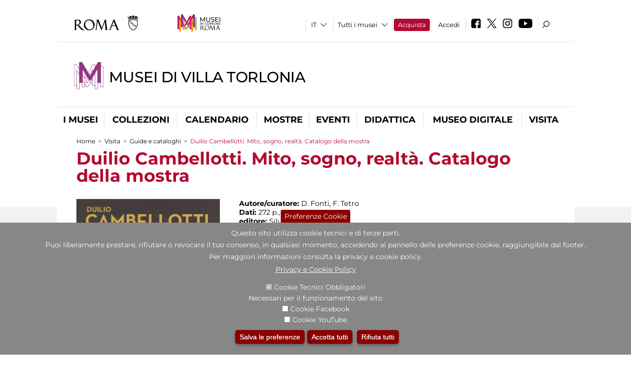

--- FILE ---
content_type: text/html; charset=utf-8
request_url: https://www.museivillatorlonia.it/it/node/1002119
body_size: 22487
content:
<!DOCTYPE html>
<html lang="it" dir="ltr">
<head><meta http-equiv="X-UA-Compatible" content="IE=edge"> <meta name="viewport" content="width=device-width, initial-scale=1">
<meta name="google-site-verification" content="YhC5MK1U2nSqXMjZO0I0P9qYe15GM7CpSWO1kPrhBAY" />
<meta charset="utf-8" />
<link rel="shortcut icon" href="https://www.museivillatorlonia.it/sites/default/files/icon-pittogramma16px_0.ico" type="image/vnd.microsoft.icon" />
<meta name="Description" content="All’interno di Villa Torlonia, due gli edifici storici destinati a sedi museali: l’ottocentesco Casino Nobile, che ospita il Museo della Villa e la collezione di opere della Scuola Romana, e il Museo della Casina delle Civette, dedicato alla vetrata artistica. Il Casino dei Principi è sede dell’ dell’Archivio della Scuola Romana e ospita mostre temporanee." />
<meta name="generator" content="Drupal 7 (https://www.drupal.org)" />
<link rel="canonical" href="https://www.museivillatorlonia.it/it/node/1002119" />
<link rel="shortlink" href="https://www.museivillatorlonia.it/it/node/1002119" />

<!-- Facebook Pixel Code -->
<script>
!function(f,b,e,v,n,t,s){if(f.fbq)return;n=f.fbq=function(){n.callMethod?
n.callMethod.apply(n,arguments):n.queue.push(arguments)};if(!f._fbq)f._fbq=n;
n.push=n;n.loaded=!0;n.version='2.0';n.queue=[];t=b.createElement(e);t.async=!0;
t.src=v;s=b.getElementsByTagName(e)[0];s.parentNode.insertBefore(t,s)}(window,
document,'script','//connect.facebook.net/en_US/fbevents.js');

fbq('init', '834966600030308');
fbq('track', 'PageView');
fbq('track', 'ViewContent', {"content_type":"product","content_ids":"1002119"});
</script>
<noscript><img height='1' width='1' style='display:none' src='https://www.facebook.com/tr?id=834966600030308&ev=PageView&noscript=1' /></noscript>
<!-- End Facebook Pixel Code -->
<title>Duilio Cambellotti. Mito, sogno, realtà. Catalogo della mostra | Musei di Villa Torlonia</title>
<style type="text/css" media="all">
@import url("https://www.museivillatorlonia.it/modules/system/system.base.css?t9bmlc");
@import url("https://www.museivillatorlonia.it/modules/system/system.menus.css?t9bmlc");
@import url("https://www.museivillatorlonia.it/modules/system/system.messages.css?t9bmlc");
@import url("https://www.museivillatorlonia.it/modules/system/system.theme.css?t9bmlc");
</style>
<style type="text/css" media="all">
@import url("https://www.museivillatorlonia.it/sites/all/modules/jquery_update/replace/ui/themes/base/minified/jquery.ui.core.min.css?t9bmlc");
@import url("https://www.museivillatorlonia.it/sites/all/modules/jquery_update/replace/ui/themes/base/minified/jquery.ui.theme.min.css?t9bmlc");
@import url("https://www.museivillatorlonia.it/sites/all/modules/jquery_update/replace/ui/themes/base/minified/jquery.ui.datepicker.min.css?t9bmlc");
@import url("https://www.museivillatorlonia.it/sites/all/modules/date/date_popup/themes/jquery.timeentry.css?t9bmlc");
</style>
<style type="text/css" media="all">
@import url("https://www.museivillatorlonia.it/sites/all/modules/simplenews/simplenews.css?t9bmlc");
@import url("https://www.museivillatorlonia.it/modules/aggregator/aggregator.css?t9bmlc");
@import url("https://www.museivillatorlonia.it/sites/all/modules/calendar/css/calendar_multiday.css?t9bmlc");
@import url("https://www.museivillatorlonia.it/sites/all/modules/date/date_api/date.css?t9bmlc");
@import url("https://www.museivillatorlonia.it/sites/all/modules/date/date_popup/themes/datepicker.1.7.css?t9bmlc");
@import url("https://www.museivillatorlonia.it/sites/all/modules/date/date_repeat_field/date_repeat_field.css?t9bmlc");
@import url("https://www.museivillatorlonia.it/sites/all/modules/domain/domain_nav/domain_nav.css?t9bmlc");
@import url("https://www.museivillatorlonia.it/modules/field/theme/field.css?t9bmlc");
@import url("https://www.museivillatorlonia.it/sites/all/modules/menu_attach_block/menu_attach_block.css?t9bmlc");
@import url("https://www.museivillatorlonia.it/modules/node/node.css?t9bmlc");
@import url("https://www.museivillatorlonia.it/modules/search/search.css?t9bmlc");
@import url("https://www.museivillatorlonia.it/modules/user/user.css?t9bmlc");
@import url("https://www.museivillatorlonia.it/sites/all/modules/views/css/views.css?t9bmlc");
@import url("https://www.museivillatorlonia.it/sites/all/modules/ckeditor/css/ckeditor.css?t9bmlc");
</style>
<style type="text/css" media="all">
@import url("https://www.museivillatorlonia.it/sites/all/libraries/colorbox/example3/colorbox.css?t9bmlc");
@import url("https://www.museivillatorlonia.it/sites/all/modules/ctools/css/ctools.css?t9bmlc");
@import url("https://www.museivillatorlonia.it/sites/all/modules/jcarousel/skins/default/jcarousel-default.css?t9bmlc");
@import url("https://www.museivillatorlonia.it/sites/all/modules/eu_cookie_compliance/css/eu_cookie_compliance.css?t9bmlc");
@import url("https://www.museivillatorlonia.it/sites/all/modules/lang_dropdown/lang_dropdown.css?t9bmlc");
@import url("https://www.museivillatorlonia.it/sites/all/modules/addtoany/addtoany.css?t9bmlc");
@import url("https://www.museivillatorlonia.it/sites/all/modules/ajaxblocks/ajaxblocks.css?t9bmlc");
@import url("https://www.museivillatorlonia.it/sites/all/libraries/superfish/css/superfish.css?t9bmlc");
@import url("https://www.museivillatorlonia.it/sites/all/libraries/superfish/css/superfish-smallscreen.css?t9bmlc");
</style>
<style type="text/css" media="all">
<!--/*--><![CDATA[/*><!--*/
#sliding-popup.sliding-popup-bottom,#sliding-popup.sliding-popup-bottom .eu-cookie-withdraw-banner,.eu-cookie-withdraw-tab{background:#878787;}#sliding-popup.sliding-popup-bottom.eu-cookie-withdraw-wrapper{background:transparent}#sliding-popup .popup-content #popup-text h1,#sliding-popup .popup-content #popup-text h2,#sliding-popup .popup-content #popup-text h3,#sliding-popup .popup-content #popup-text p,#sliding-popup label,#sliding-popup div,.eu-cookie-compliance-secondary-button,.eu-cookie-withdraw-tab{color:#ffffff !important;}.eu-cookie-withdraw-tab{border-color:#ffffff;}.eu-cookie-compliance-more-button{color:#ffffff !important;}

/*]]>*/-->
</style>
<style type="text/css" media="all">
@import url("https://www.museivillatorlonia.it/sites/all/themes/dark_elegant/style.css?t9bmlc");
@import url("https://www.museivillatorlonia.it/sites/all/themes/dark_elegant/css/newsletter.css?t9bmlc");
@import url("https://www.museivillatorlonia.it/sites/all/themes/dark_elegant/css/responsive.css?t9bmlc");
@import url("https://www.museivillatorlonia.it/sites/all/themes/dark_elegant/css/jcarousel-mic.css?t9bmlc");
@import url("https://www.museivillatorlonia.it/sites/all/themes/dark_elegant/css/notizia.css?t9bmlc");
@import url("https://www.museivillatorlonia.it/sites/all/themes/dark_elegant/css/cartella_stampa.css?t9bmlc");
@import url("https://www.museivillatorlonia.it/sites/all/themes/dark_elegant/css/info_page.css?t9bmlc");
@import url("https://www.museivillatorlonia.it/sites/all/themes/dark_elegant/css/mostraevento.css?t9bmlc");
@import url("https://www.museivillatorlonia.it/sites/all/themes/dark_elegant/css/opera.css?t9bmlc");
@import url("https://www.museivillatorlonia.it/sites/all/themes/dark_elegant/css/debug.css?t9bmlc");
@import url("https://www.museivillatorlonia.it/sites/all/themes/dark_elegant/css/gruppodididattiche.css?t9bmlc");
@import url("https://www.museivillatorlonia.it/sites/all/themes/dark_elegant/css/percorso.css?t9bmlc");
@import url("https://www.museivillatorlonia.it/sites/all/themes/dark_elegant/css/views-accordion.css?t9bmlc");
@import url("https://www.museivillatorlonia.it/sites/all/themes/dark_elegant/css/orarieindirizzi.css?t9bmlc");
@import url("https://www.museivillatorlonia.it/sites/all/themes/dark_elegant/css/bigliettieaudioguide.css?t9bmlc");
@import url("https://www.museivillatorlonia.it/sites/all/themes/dark_elegant/css/tutteleopere.css?t9bmlc");
@import url("https://www.museivillatorlonia.it/sites/all/themes/dark_elegant/css/webform.css?t9bmlc");
@import url("https://www.museivillatorlonia.it/sites/all/themes/dark_elegant/css/gruppidisponsor.css?t9bmlc");
@import url("https://www.museivillatorlonia.it/sites/all/themes/dark_elegant/css/gruppodimostraevento.css?t9bmlc");
@import url("https://www.museivillatorlonia.it/sites/all/themes/dark_elegant/css/sistemamuseale.css?t9bmlc");
@import url("https://www.museivillatorlonia.it/sites/all/themes/dark_elegant/css/gruppodiinfopage.css?t9bmlc");
@import url("https://www.museivillatorlonia.it/sites/all/themes/dark_elegant/css/guida_catalogo.css?t9bmlc");
@import url("https://www.museivillatorlonia.it/sites/all/themes/dark_elegant/css/menu.css?t9bmlc");
@import url("https://www.museivillatorlonia.it/sites/all/themes/dark_elegant/css/homepage.css?t9bmlc");
@import url("https://www.museivillatorlonia.it/sites/all/themes/dark_elegant/css/gruppodiguidacatalogo.css?t9bmlc");
@import url("https://www.museivillatorlonia.it/sites/all/themes/dark_elegant/css/gruppodinotizie.css?t9bmlc");
@import url("https://www.museivillatorlonia.it/sites/all/themes/dark_elegant/css/gruppodicartellastampa.css?t9bmlc");
@import url("https://www.museivillatorlonia.it/sites/all/themes/dark_elegant/css/cookie.css?t9bmlc");
@import url("https://www.museivillatorlonia.it/sites/all/themes/dark_elegant/css/spettacolo.css?t9bmlc");
@import url("https://www.museivillatorlonia.it/sites/all/themes/dark_elegant/css/librerie.css?t9bmlc");
@import url("https://www.museivillatorlonia.it/sites/all/themes/dark_elegant/css/didattica_correlazione_inversa.css?t9bmlc");
</style>
<style type="text/css" media="all">
@import url("https://www.museivillatorlonia.it/sites/all/themes/dark_elegant/css/calendario.css?t9bmlc");
@import url("https://www.museivillatorlonia.it/sites/all/themes/dark_elegant/css/social.css?t9bmlc");
@import url("https://www.museivillatorlonia.it/sites/all/themes/dark_elegant/css/capolavori.css?t9bmlc");
@import url("https://www.museivillatorlonia.it/sites/all/themes/dark_elegant/css/ricerca.css?t9bmlc");
@import url("https://www.museivillatorlonia.it/sites/all/themes/dark_elegant/css/colorbox_1.css?t9bmlc");
@import url("https://www.museivillatorlonia.it/sites/all/themes/dark_elegant/css/nuovatestata.css?t9bmlc");
@import url("https://www.museivillatorlonia.it/sites/all/themes/dark_elegant/css/leaflet.css?t9bmlc");
@import url("https://www.museivillatorlonia.it/sites/all/themes/dark_elegant/css/nuovofont.css?t9bmlc");
@import url("https://www.museivillatorlonia.it/sites/all/themes/dark_elegant/css/nuovolayout.css?t9bmlc");
@import url("https://www.museivillatorlonia.it/sites/all/themes/dark_elegant/css/nuovolayout_2.css?t9bmlc");
@import url("https://www.museivillatorlonia.it/sites/all/themes/dark_elegant/css/responsive_nuovolayout.css?t9bmlc");
@import url("https://www.museivillatorlonia.it/sites/all/themes/sub_dark_elegant/css/sub_style.css?t9bmlc");
@import url("https://www.museivillatorlonia.it/sites/all/themes/sub_dark_elegant/css/sub_responsive.css?t9bmlc");
@import url("https://www.museivillatorlonia.it/sites/all/themes/sub_dark_elegant/css/sub_notizia.css?t9bmlc");
@import url("https://www.museivillatorlonia.it/sites/all/themes/sub_dark_elegant/css/sub_cartella_stampa.css?t9bmlc");
@import url("https://www.museivillatorlonia.it/sites/all/themes/sub_dark_elegant/css/sub_nuovatestata.css?t9bmlc");
@import url("https://www.museivillatorlonia.it/sites/all/themes/sub_dark_elegant/css/sub_nuovolayout.css?t9bmlc");
</style>
<script type="text/javascript" src="https://www.museivillatorlonia.it/sites/default/files/js/js_XexEZhbTmj1BHeajKr2rPfyR8Y68f4rm0Nv3Vj5_dSI.js"></script>
<script type="text/javascript" src="https://www.museivillatorlonia.it/sites/default/files/js/js_cQ8Qx7uR_JhsOwFAXmbkRGoBZZYzPkwDBbocSyeHCRI.js"></script>
<script type="text/javascript" src="https://www.museivillatorlonia.it/sites/default/files/js/js_hW2OKJx8h8r_Q4rxjphxzuPXuPImz5xe6H6GGr6fBcY.js"></script>
<script type="text/javascript">
<!--//--><![CDATA[//><!--
window.a2a_config=window.a2a_config||{};window.da2a={done:false,html_done:false,script_ready:false,script_load:function(){var a=document.createElement('script'),s=document.getElementsByTagName('script')[0];a.type='text/javascript';a.async=true;a.src='https://static.addtoany.com/menu/page.js';s.parentNode.insertBefore(a,s);da2a.script_load=function(){};},script_onready:function(){da2a.script_ready=true;if(da2a.html_done)da2a.init();},init:function(){for(var i=0,el,target,targets=da2a.targets,length=targets.length;i<length;i++){el=document.getElementById('da2a_'+(i+1));target=targets[i];a2a_config.linkname=target.title;a2a_config.linkurl=target.url;if(el){a2a.init('page',{target:el});el.id='';}da2a.done=true;}da2a.targets=[];}};(function ($){Drupal.behaviors.addToAny = {attach: function (context, settings) {if (context !== document && window.da2a) {if(da2a.script_ready)a2a.init_all();da2a.script_load();}}}})(jQuery);a2a_config.callbacks=a2a_config.callbacks||[];a2a_config.callbacks.push({ready:da2a.script_onready});a2a_config.overlays=a2a_config.overlays||[];a2a_config.templates=a2a_config.templates||{};a2a_config.no_3p=1;
//--><!]]>
</script>
<script type="text/javascript" src="https://www.museivillatorlonia.it/sites/default/files/js/js_VPuESFIkPtKhLxa4PLh9fEE18cowjDu1abE0bNmp1aw.js"></script>
<script type="text/javascript" src="https://www.museivillatorlonia.it/sites/default/files/js/js_XpSdT6RuUtJdOjs-gKiJd_9CO834SxFwFzS_J-Vjmxg.js"></script>
<script type="text/javascript">
<!--//--><![CDATA[//><!--
jQuery.extend(Drupal.settings, {"basePath":"\/","pathPrefix":"it\/","setHasJsCookie":0,"ajaxPageState":{"theme":"sub_dark_elegant","theme_token":"OPQ1v_c6dAD0thO97pLunuInFY3aaJ3bUNtjGNdkcUE","jquery_version":"1.7","css":{"modules\/system\/system.base.css":1,"modules\/system\/system.menus.css":1,"modules\/system\/system.messages.css":1,"modules\/system\/system.theme.css":1,"misc\/ui\/jquery.ui.core.css":1,"misc\/ui\/jquery.ui.theme.css":1,"misc\/ui\/jquery.ui.datepicker.css":1,"sites\/all\/modules\/date\/date_popup\/themes\/jquery.timeentry.css":1,"sites\/all\/modules\/simplenews\/simplenews.css":1,"modules\/aggregator\/aggregator.css":1,"sites\/all\/modules\/calendar\/css\/calendar_multiday.css":1,"sites\/all\/modules\/date\/date_api\/date.css":1,"sites\/all\/modules\/date\/date_popup\/themes\/datepicker.1.7.css":1,"sites\/all\/modules\/date\/date_repeat_field\/date_repeat_field.css":1,"sites\/all\/modules\/domain\/domain_nav\/domain_nav.css":1,"modules\/field\/theme\/field.css":1,"sites\/all\/modules\/menu_attach_block\/menu_attach_block.css":1,"modules\/node\/node.css":1,"modules\/search\/search.css":1,"modules\/user\/user.css":1,"sites\/all\/modules\/views\/css\/views.css":1,"sites\/all\/modules\/ckeditor\/css\/ckeditor.css":1,"sites\/all\/libraries\/colorbox\/example3\/colorbox.css":1,"sites\/all\/modules\/ctools\/css\/ctools.css":1,"sites\/all\/modules\/jcarousel\/skins\/default\/jcarousel-default.css":1,"sites\/all\/modules\/eu_cookie_compliance\/css\/eu_cookie_compliance.css":1,"sites\/all\/modules\/lang_dropdown\/lang_dropdown.css":1,"sites\/all\/modules\/addtoany\/addtoany.css":1,"sites\/all\/modules\/ajaxblocks\/ajaxblocks.css":1,"sites\/all\/libraries\/superfish\/css\/superfish.css":1,"sites\/all\/libraries\/superfish\/css\/superfish-smallscreen.css":1,"0":1,"sites\/all\/themes\/dark_elegant\/style.css":1,"sites\/all\/themes\/dark_elegant\/css\/newsletter.css":1,"sites\/all\/themes\/dark_elegant\/css\/responsive.css":1,"sites\/all\/themes\/dark_elegant\/css\/jcarousel-mic.css":1,"sites\/all\/themes\/dark_elegant\/css\/notizia.css":1,"sites\/all\/themes\/dark_elegant\/css\/cartella_stampa.css":1,"sites\/all\/themes\/dark_elegant\/css\/info_page.css":1,"sites\/all\/themes\/dark_elegant\/css\/mostraevento.css":1,"sites\/all\/themes\/dark_elegant\/css\/opera.css":1,"sites\/all\/themes\/dark_elegant\/css\/debug.css":1,"sites\/all\/themes\/dark_elegant\/css\/gruppodididattiche.css":1,"sites\/all\/themes\/dark_elegant\/css\/percorso.css":1,"sites\/all\/themes\/dark_elegant\/css\/views-accordion.css":1,"sites\/all\/themes\/dark_elegant\/css\/orarieindirizzi.css":1,"sites\/all\/themes\/dark_elegant\/css\/bigliettieaudioguide.css":1,"sites\/all\/themes\/dark_elegant\/css\/tutteleopere.css":1,"sites\/all\/themes\/dark_elegant\/css\/webform.css":1,"sites\/all\/themes\/dark_elegant\/css\/gruppidisponsor.css":1,"sites\/all\/themes\/dark_elegant\/css\/gruppodimostraevento.css":1,"sites\/all\/themes\/dark_elegant\/css\/sistemamuseale.css":1,"sites\/all\/themes\/dark_elegant\/css\/gruppodiinfopage.css":1,"sites\/all\/themes\/dark_elegant\/css\/guida_catalogo.css":1,"sites\/all\/themes\/dark_elegant\/css\/menu.css":1,"sites\/all\/themes\/dark_elegant\/css\/homepage.css":1,"sites\/all\/themes\/dark_elegant\/css\/gruppodiguidacatalogo.css":1,"sites\/all\/themes\/dark_elegant\/css\/gruppodinotizie.css":1,"sites\/all\/themes\/dark_elegant\/css\/gruppodicartellastampa.css":1,"sites\/all\/themes\/dark_elegant\/css\/cookie.css":1,"sites\/all\/themes\/dark_elegant\/css\/spettacolo.css":1,"sites\/all\/themes\/dark_elegant\/css\/librerie.css":1,"sites\/all\/themes\/dark_elegant\/css\/didattica_correlazione_inversa.css":1,"sites\/all\/themes\/dark_elegant\/css\/calendario.css":1,"sites\/all\/themes\/dark_elegant\/css\/social.css":1,"sites\/all\/themes\/dark_elegant\/css\/capolavori.css":1,"sites\/all\/themes\/dark_elegant\/css\/ricerca.css":1,"sites\/all\/themes\/dark_elegant\/css\/colorbox_1.css":1,"sites\/all\/themes\/dark_elegant\/css\/nuovatestata.css":1,"sites\/all\/themes\/dark_elegant\/css\/leaflet.css":1,"sites\/all\/themes\/dark_elegant\/css\/nuovofont.css":1,"sites\/all\/themes\/dark_elegant\/css\/nuovolayout.css":1,"sites\/all\/themes\/dark_elegant\/css\/nuovolayout_2.css":1,"sites\/all\/themes\/dark_elegant\/css\/responsive_nuovolayout.css":1,"sites\/all\/themes\/sub_dark_elegant\/css\/sub_style.css":1,"sites\/all\/themes\/sub_dark_elegant\/css\/sub_responsive.css":1,"sites\/all\/themes\/sub_dark_elegant\/css\/sub_notizia.css":1,"sites\/all\/themes\/sub_dark_elegant\/css\/sub_cartella_stampa.css":1,"sites\/all\/themes\/sub_dark_elegant\/css\/sub_nuovatestata.css":1,"sites\/all\/themes\/sub_dark_elegant\/css\/sub_nuovolayout.css":1},"js":{"sites\/all\/modules\/jquery_update\/replace\/jquery\/1.7\/jquery.min.js":1,"misc\/jquery-extend-3.4.0.js":1,"misc\/jquery-html-prefilter-3.5.0-backport.js":1,"misc\/jquery.once.js":1,"misc\/drupal.js":1,"sites\/all\/modules\/jquery_update\/replace\/ui\/ui\/minified\/jquery.ui.core.min.js":1,"sites\/all\/modules\/jquery_update\/replace\/ui\/ui\/minified\/jquery.ui.datepicker.min.js":1,"misc\/ui\/jquery.ui.datepicker-1.13.0-backport.js":1,"modules\/locale\/locale.datepicker.js":1,"sites\/all\/modules\/date\/date_popup\/jquery.timeentry.pack.js":1,"sites\/all\/modules\/eu_cookie_compliance\/js\/jquery.cookie-1.4.1.min.js":1,"sites\/all\/modules\/jquery_update\/replace\/misc\/jquery.form.min.js":1,"misc\/form-single-submit.js":1,"misc\/ajax.js":1,"sites\/all\/modules\/jquery_update\/js\/jquery_update.js":1,"public:\/\/languages\/it_ucM5Y0xQMClwnVT5mha7wtYunJ7eTni6fyWBt7XTVAo.js":1,"sites\/all\/libraries\/colorbox\/jquery.colorbox-min.js":1,"sites\/all\/modules\/colorbox\/js\/colorbox.js":1,"sites\/all\/modules\/colorbox\/js\/colorbox_load.js":1,"sites\/all\/modules\/colorbox\/js\/colorbox_inline.js":1,"sites\/all\/modules\/views\/js\/base.js":1,"misc\/progress.js":1,"sites\/all\/modules\/menu_attach_block\/menu_attach_block.js":1,"sites\/all\/modules\/jcarousel\/js\/jquery.jcarousel.min.js":1,"sites\/all\/modules\/jcarousel\/js\/jcarousel.js":1,"sites\/all\/modules\/views\/js\/ajax_view.js":1,"sites\/all\/modules\/views_refresh\/views_refresh.js":1,"sites\/all\/modules\/lang_dropdown\/lang_dropdown.js":1,"0":1,"sites\/all\/modules\/ajaxblocks\/ajaxblocks.js":1,"sites\/all\/libraries\/superfish\/sfsmallscreen.js":1,"sites\/all\/libraries\/superfish\/jquery.bgiframe.min.js":1,"sites\/all\/libraries\/superfish\/sftouchscreen.js":1,"sites\/all\/libraries\/superfish\/supposition.js":1,"sites\/all\/libraries\/superfish\/superfish.js":1,"sites\/all\/libraries\/superfish\/supersubs.js":1,"sites\/all\/modules\/superfish\/superfish.js":1,"sites\/all\/themes\/dark_elegant\/js\/jquery.dotdotdot.js":1,"sites\/all\/themes\/dark_elegant\/js\/custom.js":1,"sites\/all\/themes\/dark_elegant\/js\/nuovolayout_2.js":1,"sites\/all\/themes\/dark_elegant\/js\/ilsistemamuseale.js":1,"sites\/all\/themes\/dark_elegant\/js\/menu.js":1,"sites\/all\/themes\/dark_elegant\/js\/jquery.masonry.min.js":1,"sites\/all\/themes\/dark_elegant\/js\/jquery.infinitescroll.min.js":1,"sites\/all\/themes\/dark_elegant\/js\/leaflet.js":1,"1":1,"sites\/all\/modules\/eu_cookie_compliance\/js\/eu_cookie_compliance.js":1,"2":1,"3":1}},"colorbox":{"opacity":"0.85","current":"{current} of {total}","previous":"\u00ab Prev","next":"Next \u00bb","close":"Close","maxWidth":"98%","maxHeight":"98%","fixed":true,"mobiledetect":true,"mobiledevicewidth":"480px","file_public_path":"\/sites\/default\/files","specificPagesDefaultValue":"admin*\nimagebrowser*\nimg_assist*\nimce*\nnode\/add\/*\nnode\/*\/edit\nprint\/*\nprintpdf\/*\nsystem\/ajax\nsystem\/ajax\/*","loop":false},"jcarousel":{"ajaxPath":"\/it\/jcarousel\/ajax\/views","carousels":{"jcarousel-dom-1":{"view_options":{"view_args":"","view_path":"node\/1002119","view_base_path":null,"view_display_id":"block_1","view_name":"footer_librerie_digitali","jcarousel_dom_id":1},"skin":"default","visible":3,"scroll":1,"autoPause":1,"start":1,"selector":".jcarousel-dom-1"}}},"jquery":{"ui":{"datepicker":{"isRTL":false,"firstDay":"1"}}},"views":{"ajax_path":"\/it\/views\/ajax","ajaxViews":{"views_dom_id:f704714cd767ebd07860937eabce925a":{"view_name":"tipologia_musei","view_display_id":"block_5","view_args":"","view_path":"node\/1002119","view_base_path":"tipologia_musei","view_dom_id":"f704714cd767ebd07860937eabce925a","pager_element":0},"views_dom_id:8e6a7a9a5182cf0c22b76f520345b549":{"view_name":"test_alma","view_display_id":"block","view_args":"","view_path":"node\/1002119","view_base_path":"capolavori","view_dom_id":"8e6a7a9a5182cf0c22b76f520345b549","pager_element":0},"views_dom_id:0ee8a437e399b94c127c9b41342d2d0e":{"view_name":"convenzioni","view_display_id":"block_1","view_args":"","view_path":"node\/1002119","view_base_path":"gds\/%","view_dom_id":"0ee8a437e399b94c127c9b41342d2d0e","pager_element":0}}},"urlIsAjaxTrusted":{"\/it\/views\/ajax":true,"\/it\/node\/1002119":true},"better_exposed_filters":{"views":{"tipologia_musei":{"displays":{"block_5":{"filters":[]}}},"user_info":{"displays":{"block":{"filters":[]}}},"museo":{"displays":{"block":{"filters":[]}}},"test_alma":{"displays":{"block":{"filters":[]}}},"slideshow":{"displays":{"block_1":{"filters":[]}}},"_microma":{"displays":{"block":{"filters":[]}}},"footer_librerie_digitali":{"displays":{"block_1":{"filters":[]}}},"eventi_corporate":{"displays":{"block":{"filters":[]}}},"convenzioni":{"displays":{"block_1":{"filters":[]}}},"footer_block_address":{"displays":{"block":{"filters":[]}}}}},"viewsRefresh":{"f704714cd767ebd07860937eabce925a":"","8e6a7a9a5182cf0c22b76f520345b549":"","0ee8a437e399b94c127c9b41342d2d0e":""},"eu_cookie_compliance":{"popup_enabled":1,"popup_agreed_enabled":0,"popup_hide_agreed":0,"popup_clicking_confirmation":false,"popup_scrolling_confirmation":false,"popup_html_info":"\u003Cbutton type=\u0022button\u0022 class=\u0022eu-cookie-withdraw-tab\u0022\u003EPreferenze Cookie\u003C\/button\u003E\n\u003Cdiv class=\u0022eu-cookie-compliance-banner eu-cookie-compliance-banner-info eu-cookie-compliance-banner--categories\u0022\u003E\n  \u003Cdiv class=\u0022popup-content info\u0022\u003E\n    \u003Cdiv id=\u0022popup-text\u0022\u003E\n      \u003Ch2\u003EQuesto sito utilizza cookie tecnici e di terze parti.\u003C\/h2\u003E\n\u003Ch2\u003EPuoi liberamente prestare, rifiutare o revocare il tuo consenso, in qualsiasi momento, accedendo al pannello delle preferenze cookie, raggiungibile dal footer.\u003C\/h2\u003E\n\u003Ch2\u003EPer maggiori informazioni consulta la privacy e cookie policy.\u003C\/h2\u003E\n              \u003Cbutton type=\u0022button\u0022 class=\u0022find-more-button eu-cookie-compliance-more-button\u0022\u003EPrivacy e Cookie Policy\u003C\/button\u003E\n          \u003C\/div\u003E\n          \u003Cdiv id=\u0022eu-cookie-compliance-categories\u0022 class=\u0022eu-cookie-compliance-categories\u0022\u003E\n                  \u003Cdiv class=\u0022eu-cookie-compliance-category\u0022\u003E\n            \u003Cdiv\u003E\n              \u003Cinput type=\u0022checkbox\u0022 name=\u0022cookie-categories\u0022 id=\u0022cookie-category-tecnici\u0022 value=\u0022tecnici\u0022 checked disabled\u003E\n              \u003Clabel for=\u0022cookie-category-tecnici\u0022\u003ECookie Tecnici Obbligatori\u003C\/label\u003E\n            \u003C\/div\u003E\n                          \u003Cdiv class=\u0022eu-cookie-compliance-category-description\u0022\u003ENecessari per il funzionamento del sito\u003C\/div\u003E\n                      \u003C\/div\u003E\n                  \u003Cdiv class=\u0022eu-cookie-compliance-category\u0022\u003E\n            \u003Cdiv\u003E\n              \u003Cinput type=\u0022checkbox\u0022 name=\u0022cookie-categories\u0022 id=\u0022cookie-category-facebook\u0022 value=\u0022facebook\u0022 \u003E\n              \u003Clabel for=\u0022cookie-category-facebook\u0022\u003ECookie Facebook\u003C\/label\u003E\n            \u003C\/div\u003E\n                          \u003Cdiv class=\u0022eu-cookie-compliance-category-description\u0022\u003E\u003C\/div\u003E\n                      \u003C\/div\u003E\n                  \u003Cdiv class=\u0022eu-cookie-compliance-category\u0022\u003E\n            \u003Cdiv\u003E\n              \u003Cinput type=\u0022checkbox\u0022 name=\u0022cookie-categories\u0022 id=\u0022cookie-category-youtube\u0022 value=\u0022youtube\u0022 \u003E\n              \u003Clabel for=\u0022cookie-category-youtube\u0022\u003ECookie YouTube\u003C\/label\u003E\n            \u003C\/div\u003E\n                          \u003Cdiv class=\u0022eu-cookie-compliance-category-description\u0022\u003E\u003C\/div\u003E\n                      \u003C\/div\u003E\n              \u003C\/div\u003E\n    \n    \u003Cdiv id=\u0022popup-buttons\u0022 class=\u0022eu-cookie-compliance-has-categories\u0022\u003E\n              \u003Cdiv class=\u0022eu-cookie-compliance-categories-buttons\u0022\u003E\n          \u003Cbutton type=\u0022button\u0022 class=\u0022eu-cookie-compliance-save-preferences-button\u0022\u003E\n            Salva le preferenze\u003C\/button\u003E\n        \u003C\/div\u003E\n      \n      \u003Cbutton type=\u0022button\u0022 class=\u0022agree-button eu-cookie-compliance-default-button\u0022\u003EAccetta tutti\u003C\/button\u003E\n              \u003Cbutton type=\u0022button\u0022 class=\u0022eu-cookie-withdraw-button\u0022\u003ERifiuta tutti\u003C\/button\u003E\n          \u003C\/div\u003E\n  \u003C\/div\u003E\n\u003C\/div\u003E","use_mobile_message":false,"mobile_popup_html_info":"  \u003Cbutton type=\u0022button\u0022 class=\u0022eu-cookie-withdraw-tab\u0022\u003EPreferenze Cookie\u003C\/button\u003E\n\u003Cdiv class=\u0022eu-cookie-compliance-banner eu-cookie-compliance-banner-info eu-cookie-compliance-banner--categories\u0022\u003E\n  \u003Cdiv class=\u0022popup-content info\u0022\u003E\n    \u003Cdiv id=\u0022popup-text\u0022\u003E\n      \u003Ch2\u003EWe use cookies on this site to enhance your user experience\u003C\/h2\u003E\n\u003Cp\u003EBy tapping the Accept button, you agree to us doing so.\u003C\/p\u003E\n              \u003Cbutton type=\u0022button\u0022 class=\u0022find-more-button eu-cookie-compliance-more-button\u0022\u003EPrivacy e Cookie Policy\u003C\/button\u003E\n          \u003C\/div\u003E\n          \u003Cdiv id=\u0022eu-cookie-compliance-categories\u0022 class=\u0022eu-cookie-compliance-categories\u0022\u003E\n                  \u003Cdiv class=\u0022eu-cookie-compliance-category\u0022\u003E\n            \u003Cdiv\u003E\n              \u003Cinput type=\u0022checkbox\u0022 name=\u0022cookie-categories\u0022 id=\u0022cookie-category-tecnici\u0022 value=\u0022tecnici\u0022 checked disabled\u003E\n              \u003Clabel for=\u0022cookie-category-tecnici\u0022\u003ECookie Tecnici Obbligatori\u003C\/label\u003E\n            \u003C\/div\u003E\n                          \u003Cdiv class=\u0022eu-cookie-compliance-category-description\u0022\u003ENecessari per il funzionamento del sito\u003C\/div\u003E\n                      \u003C\/div\u003E\n                  \u003Cdiv class=\u0022eu-cookie-compliance-category\u0022\u003E\n            \u003Cdiv\u003E\n              \u003Cinput type=\u0022checkbox\u0022 name=\u0022cookie-categories\u0022 id=\u0022cookie-category-facebook\u0022 value=\u0022facebook\u0022 \u003E\n              \u003Clabel for=\u0022cookie-category-facebook\u0022\u003ECookie Facebook\u003C\/label\u003E\n            \u003C\/div\u003E\n                          \u003Cdiv class=\u0022eu-cookie-compliance-category-description\u0022\u003E\u003C\/div\u003E\n                      \u003C\/div\u003E\n                  \u003Cdiv class=\u0022eu-cookie-compliance-category\u0022\u003E\n            \u003Cdiv\u003E\n              \u003Cinput type=\u0022checkbox\u0022 name=\u0022cookie-categories\u0022 id=\u0022cookie-category-youtube\u0022 value=\u0022youtube\u0022 \u003E\n              \u003Clabel for=\u0022cookie-category-youtube\u0022\u003ECookie YouTube\u003C\/label\u003E\n            \u003C\/div\u003E\n                          \u003Cdiv class=\u0022eu-cookie-compliance-category-description\u0022\u003E\u003C\/div\u003E\n                      \u003C\/div\u003E\n              \u003C\/div\u003E\n    \n    \u003Cdiv id=\u0022popup-buttons\u0022 class=\u0022eu-cookie-compliance-has-categories\u0022\u003E\n              \u003Cdiv class=\u0022eu-cookie-compliance-categories-buttons\u0022\u003E\n          \u003Cbutton type=\u0022button\u0022 class=\u0022eu-cookie-compliance-save-preferences-button\u0022\u003E\n            Salva le preferenze\u003C\/button\u003E\n        \u003C\/div\u003E\n      \n      \u003Cbutton type=\u0022button\u0022 class=\u0022agree-button eu-cookie-compliance-default-button\u0022\u003EAccetta tutti\u003C\/button\u003E\n              \u003Cbutton type=\u0022button\u0022 class=\u0022eu-cookie-withdraw-button\u0022\u003ERifiuta tutti\u003C\/button\u003E\n          \u003C\/div\u003E\n  \u003C\/div\u003E\n\u003C\/div\u003E","mobile_breakpoint":"768","popup_html_agreed":"\u003Cdiv\u003E\n  \u003Cdiv class=\u0022popup-content agreed\u0022\u003E\n    \u003Cdiv id=\u0022popup-text\u0022\u003E\n      \u003Cp\u003EGrazie per aver accettato i cookie\u003C\/p\u003E\n    \u003C\/div\u003E\n    \u003Cdiv id=\u0022popup-buttons\u0022\u003E\n      \u003Cbutton type=\u0022button\u0022 class=\u0022hide-popup-button eu-cookie-compliance-hide-button\u0022\u003ENascondi\u003C\/button\u003E\n              \u003Cbutton type=\u0022button\u0022 class=\u0022find-more-button eu-cookie-compliance-more-button-thank-you\u0022 \u003EMaggiori informazioni\u003C\/button\u003E\n          \u003C\/div\u003E\n  \u003C\/div\u003E\n\u003C\/div\u003E","popup_use_bare_css":false,"popup_height":"auto","popup_width":"100%","popup_delay":1000,"popup_link":"https:\/\/www.museiincomuneroma.it\/sites\/default\/files\/privacy\/Privacy_cookie_policy_id_1.pdf","popup_link_new_window":1,"popup_position":null,"fixed_top_position":1,"popup_language":"it","store_consent":false,"better_support_for_screen_readers":0,"reload_page":1,"domain":"","domain_all_sites":0,"popup_eu_only_js":0,"cookie_lifetime":"100","cookie_session":false,"disagree_do_not_show_popup":0,"method":"categories","whitelisted_cookies":"facebook:_fbp\r\ntecnici:cookie-agreed-categories\r\ntecnici:cookie-agreed\r\nyoutube:www.youtube.com","withdraw_markup":"\u003Cbutton type=\u0022button\u0022 class=\u0022eu-cookie-withdraw-tab\u0022\u003EPreferenze Cookie\u003C\/button\u003E\n\u003Cdiv class=\u0022eu-cookie-withdraw-banner\u0022\u003E\n  \u003Cdiv class=\u0022popup-content info\u0022\u003E\n    \u003Cdiv id=\u0022popup-text\u0022\u003E\n      \u003Ch2\u003EWe use cookies on this site to enhance your user experience\u003C\/h2\u003E\n\u003Cp\u003EYou have given your consent for us to set cookies.\u003C\/p\u003E\n    \u003C\/div\u003E\n    \u003Cdiv id=\u0022popup-buttons\u0022\u003E\n      \u003Cbutton type=\u0022button\u0022 class=\u0022eu-cookie-withdraw-button\u0022\u003ERifiuta tutti\u003C\/button\u003E\n    \u003C\/div\u003E\n  \u003C\/div\u003E\n\u003C\/div\u003E\n","withdraw_enabled":1,"withdraw_button_on_info_popup":1,"cookie_categories":["tecnici","facebook","youtube"],"enable_save_preferences_button":1,"fix_first_cookie_category":1,"select_all_categories_by_default":0,"cookie_name":""},"superfish":[{"id":"3","sf":{"animation":{"opacity":"show","height":"show"},"speed":"fast"},"plugins":{"touchscreen":{"behaviour":"1","disableHover":true,"mode":"always_active"},"smallscreen":{"mode":"window_width","breakpointUnit":"px","type":"select","title":"Top Menu"},"supposition":true,"supersubs":true}},{"id":"2","sf":{"animation":{"opacity":"show","width":"show"},"speed":"fast"},"plugins":{"touchscreen":{"behaviour":"1","disableHover":true,"mode":"always_active"},"smallscreen":{"mode":"always_active","accordionButton":"0","expandText":"Espandi","collapseText":"Raggruppa","title":"Men\u00f9 generico musei"},"supposition":true,"bgiframe":true,"supersubs":true}}],"ajaxblocks_path":"\/it\/ajaxblocks","ajaxblocks":"blocks=flickr-11\u0026path=node\/1002119","ajaxblocks_delay":100});
//--><!]]>
</script>
<!--[if lt IE 9]><script src="/sites/all/themes/dark_elegant/js/html5.js"></script><![endif]-->
<!-- Matomo -->

<!-- End Matomo Code -->
</head>

<body class="html not-front not-logged-in no-sidebars page-node page-node- page-node-1002119 node-type-guida-catalogo domain-museivillatorlonia i18n-it">
    <!-- --------------------------- -->
<!-- --------------------------- -->
<div id="debuggergl" > </div>
<div id="page" class="container_6 moderno">
 
  <header id="header">
	  <div class="search-block-region">
			<div class="region region-search-block">
  <div id="block-block-20" class="block block-block">

      
  <div class="content">
    <a class="logo_della_sovraintendenza" href="http://www.sovraintendenzaroma.it/" target="_blank"><img class="logo_sovraintendenza" alt="logo Sovraintendenza" style="vertical-align: top;" src="/sites/all/themes/dark_elegant/images/logo_roma.svg" /></a>
<a class="logo_portale" href="https://www.museiincomuneroma.it/" target="_blank"><img class="logo_museiincomune"  style="vertical-align: top;" alt="Logo portale" src="/sites/all/themes/dark_elegant/images/logo_museiincomune.svg" /></a>  </div>
  
</div> <!-- /.block -->
<div id="block-lang-dropdown-language" class="block block-lang-dropdown">

      
  <div class="content">
    <form class="lang_dropdown_form language" id="lang_dropdown_form_language" action="/it/node/1002119" method="post" accept-charset="UTF-8"><div><div class="form-item form-type-select form-item-lang-dropdown-select">
 <select style="width:165px" class="lang-dropdown-select-element form-select" id="lang-dropdown-select-language" name="lang_dropdown_select"><option value="it" selected="selected">it</option><option value="en">en</option><option value="fr">fr</option><option value="es">es</option></select>
</div>
<input type="hidden" name="it" value="/it/node/1002119" />
<input type="hidden" name="en" value="/en/node/1002119" />
<input type="hidden" name="fr" value="/fr/node/1002119" />
<input type="hidden" name="es" value="/es/node/1002119" />
<noscript><div>
<input type="submit" id="edit-submit" name="op" value="Go" class="form-submit" />
</div></noscript><input type="hidden" name="form_build_id" value="form-NLd4aimWijlOkGbHJI8TlBdzq4XNkDZ1y_3AI6QVCWQ" />
<input type="hidden" name="form_id" value="lang_dropdown_form" />
</div></form>  </div>
  
</div> <!-- /.block -->
<div id="block-superfish-3" class="block block-superfish">

      
  <div class="content">
    <ul  id="superfish-3" class="menu sf-menu sf-menu-top-menu sf-horizontal sf-style-none sf-total-items-2 sf-parent-items-1 sf-single-items-1"><li id="menu-6480-3" class="first odd sf-item-1 sf-depth-1 sf-total-children-1 sf-parent-children-0 sf-single-children-1 menuparent"><span class="sf-depth-1 menuparent nolink">Tutti i musei</span><ul><li id="menu-4041879-3" class="firstandlast odd sf-item-1 sf-depth-2 sf-no-children"><div class="menu-views"> <div class="view view-tipologia-musei view-id-tipologia_musei view-display-id-block_5 view-dom-id-f704714cd767ebd07860937eabce925a">
        
  
  
      <div class="view-content">
        <h3>Musei Archeologici</h3>
  <div class="views-row views-row-1 views-row-odd views-row-first color-d22f64">
      
  <div class="views-field views-field-field-museo">        <div class="field-content"><a href="http://www.museicapitolini.org/it" target="_blank"><div class="views-field views-field-field-image"><img typeof="foaf:Image" src="https://www.museivillatorlonia.it/sites/default/files/styles/medium/public/f_museo-portale/capitolini.jpg?itok=F34czRfT" width="147" height="220" alt="" /></div>
<span>Musei Capitolini</span></a></div>  </div>  </div>
  <div class="views-row views-row-2 views-row-even color-d22f64">
      
  <div class="views-field views-field-field-museo">        <div class="field-content"><a href="http://www.centralemontemartini.org/it" target="_blank"><div class="views-field views-field-field-image"><img typeof="foaf:Image" src="https://www.museivillatorlonia.it/sites/default/files/styles/medium/public/f_museo-portale/montemartini.jpg?itok=6FDFjSkh" width="147" height="220" alt="" /></div>
<span>Musei Capitolini  Centrale Montemartini</span></a></div>  </div>  </div>
  <div class="views-row views-row-3 views-row-odd color-d22f64">
      
  <div class="views-field views-field-field-museo">        <div class="field-content"><a href="http://www.mercatiditraiano.it/it" target="_blank"><div class="views-field views-field-field-image"><img typeof="foaf:Image" src="https://www.museivillatorlonia.it/sites/default/files/styles/medium/public/f_museo-portale/mercati.jpg?itok=s_hc-Kj0" width="147" height="220" alt="" /></div>
<span>Mercati di Traiano Museo dei Fori Imperiali</span></a></div>  </div>  </div>
  <div class="views-row views-row-4 views-row-even color-d22f64">
      
  <div class="views-field views-field-field-museo">        <div class="field-content"><a href="http://www.arapacis.it/it" target="_blank"><div class="views-field views-field-field-image"><img typeof="foaf:Image" src="https://www.museivillatorlonia.it/sites/default/files/styles/medium/public/f_museo-portale/ara.jpg?itok=pMrjGlTS" width="147" height="220" alt="" /></div>
<span>Museo dell&#039;Ara Pacis</span></a></div>  </div>  </div>
  <div class="views-row views-row-5 views-row-odd color-d22f64">
      
  <div class="views-field views-field-field-museo">        <div class="field-content"><a href="http://www.museobarracco.it/it" target="_blank"><div class="views-field views-field-field-image"><img typeof="foaf:Image" src="https://www.museivillatorlonia.it/sites/default/files/styles/medium/public/f_museo-portale/barracco.jpg?itok=6ciayPkh" width="147" height="220" alt="" /></div>
<span>Museo di Scultura Antica Giovanni Barracco</span></a></div>  </div>  </div>
  <div class="views-row views-row-6 views-row-even color-d22f64">
      
  <div class="views-field views-field-field-museo">        <div class="field-content"><a href="http://www.museociviltaromana.it/it" target="_blank"><div class="views-field views-field-field-image"><img typeof="foaf:Image" src="https://www.museivillatorlonia.it/sites/default/files/styles/medium/public/f_museo-portale/civilta.jpg?itok=6-Jd7VyV" width="147" height="220" alt="" /></div>
<span>Museo della Civiltà Romana</span></a></div>  </div>  </div>
  <div class="views-row views-row-7 views-row-odd color-d22f64">
      
  <div class="views-field views-field-field-museo">        <div class="field-content"><a href="http://www.museodellemuraroma.it/it" target="_blank"><div class="views-field views-field-field-image"><img typeof="foaf:Image" src="https://www.museivillatorlonia.it/sites/default/files/styles/medium/public/f_museo-portale/mura.jpg?itok=k0ZNN4vD" width="147" height="220" alt="" /></div>
<span>Museo delle Mura</span></a></div>  </div>  </div>
  <div class="views-row views-row-8 views-row-even color-d22f64">
      
  <div class="views-field views-field-field-museo">        <div class="field-content"><a href="http://www.museocasaldepazzi.it/it" target="_blank"><div class="views-field views-field-field-image"><img typeof="foaf:Image" src="https://www.museivillatorlonia.it/sites/default/files/styles/medium/public/f_museo-portale/pazzi.jpg?itok=DW48UE87" width="147" height="220" alt="" /></div>
<span>Museo di Casal de&#039; Pazzi</span></a></div>  </div>  </div>
  <div class="views-row views-row-9 views-row-odd views-row-last color-d22f64">
      
  <div class="views-field views-field-field-museo">        <div class="field-content"><a href="http://www.villadimassenzio.it/it" target="_blank"><div class="views-field views-field-field-image"><img typeof="foaf:Image" src="https://www.museivillatorlonia.it/sites/default/files/styles/medium/public/f_museo-portale/massenzio.jpg?itok=oOTItau4" width="147" height="220" alt="" /></div>
<span>Villa di Massenzio</span></a></div>  </div>  </div>
  <h3>Musei moderni</h3>
  <div class="views-row views-row-1 views-row-odd views-row-first color-943681">
      
  <div class="views-field views-field-field-museo">        <div class="field-content"><a href="http://www.museodellarepubblicaromana.it/it" target="_blank"><div class="views-field views-field-field-image"><img typeof="foaf:Image" src="https://www.museivillatorlonia.it/sites/default/files/styles/medium/public/f_museo-portale/garibaldi.jpg?itok=ccNXUMAa" width="147" height="220" alt="" /></div>
<span>Museo della Repubblica Romana e della memoria garibaldina</span></a></div>  </div>  </div>
  <div class="views-row views-row-2 views-row-even color-943681">
      
  <div class="views-field views-field-field-museo">        <div class="field-content"><a href="http://www.museodiroma.it/it" target="_blank"><div class="views-field views-field-field-image"><img typeof="foaf:Image" src="https://www.museivillatorlonia.it/sites/default/files/styles/medium/public/f_museo-portale/museodiroma.jpg?itok=Ctu9PW3f" width="147" height="220" alt="" /></div>
<span>Museo di Roma</span></a></div>  </div>  </div>
  <div class="views-row views-row-3 views-row-odd color-943681">
      
  <div class="views-field views-field-field-museo">        <div class="field-content"><a href="http://www.museonapoleonico.it/it" target="_blank"><div class="views-field views-field-field-image"><img typeof="foaf:Image" src="https://www.museivillatorlonia.it/sites/default/files/styles/medium/public/f_museo-portale/napoleonico.jpg?itok=hkNF5Qny" width="147" height="220" alt="" /></div>
<span>Museo Napoleonico</span></a></div>  </div>  </div>
  <div class="views-row views-row-4 views-row-even color-943681">
      
  <div class="views-field views-field-field-museo">        <div class="field-content"><a href="http://www.galleriaartemodernaroma.it/it" target="_blank"><div class="views-field views-field-field-image"><img typeof="foaf:Image" src="https://www.museivillatorlonia.it/sites/default/files/styles/medium/public/f_museo-portale/gam.jpg?itok=2GSPCtEk" width="147" height="220" alt="" /></div>
<span>Galleria d&#039;Arte Moderna</span></a></div>  </div>  </div>
  <div class="views-row views-row-5 views-row-odd color-943681">
      
  <div class="views-field views-field-field-museo">        <div class="field-content"><a href="http://www.museocanonica.it/it" target="_blank"><div class="views-field views-field-field-image"><img typeof="foaf:Image" src="https://www.museivillatorlonia.it/sites/default/files/styles/medium/public/f_museo-portale/canonica.jpg?itok=8T4OkX6-" width="147" height="220" alt="" /></div>
<span>Museo Pietro Canonica a Villa Borghese</span></a></div>  </div>  </div>
  <div class="views-row views-row-6 views-row-even color-943681">
      
  <div class="views-field views-field-field-museo">        <div class="field-content"><a href="http://www.museodiromaintrastevere.it/it" target="_blank"><div class="views-field views-field-field-image"><img typeof="foaf:Image" src="https://www.museivillatorlonia.it/sites/default/files/styles/medium/public/f_museo-portale/trastevere.jpg?itok=2ZnHFb7O" width="147" height="220" alt="" /></div>
<span>Museo di Roma in Trastevere</span></a></div>  </div>  </div>
  <div class="views-row views-row-7 views-row-odd views-row-last color-943681">
      
  <div class="views-field views-field-field-museo">        <div class="field-content"><a href="http://www.museivillatorlonia.it/it" target="_blank"><div class="views-field views-field-field-image"><img typeof="foaf:Image" src="https://www.museivillatorlonia.it/sites/default/files/styles/medium/public/f_museo-portale/torlonia.jpg?itok=0XFuBOAu" width="147" height="220" alt="" /></div>
<span>Musei di Villa Torlonia</span></a></div>  </div>  </div>
  <h3>Musei contemporanei</h3>
  <div class="views-row views-row-1 views-row-odd views-row-first color-8dc798">
      
  <div class="views-field views-field-field-museo">        <div class="field-content"><a href="http://www.casaalbertomoravia.it/it" target="_blank"><div class="views-field views-field-field-image"><img typeof="foaf:Image" src="https://www.museivillatorlonia.it/sites/default/files/styles/medium/public/f_museo-portale/moravia.jpg?itok=0jVexfwI" width="147" height="220" alt="" /></div>
<span>Casa Museo Alberto Moravia</span></a></div>  </div>  </div>
  <div class="views-row views-row-2 views-row-even views-row-last color-8dc798">
      
  <div class="views-field views-field-field-museo">        <div class="field-content"><a href="http://www.museocarlobilotti.it/it" target="_blank"><div class="views-field views-field-field-image"><img typeof="foaf:Image" src="https://www.museivillatorlonia.it/sites/default/files/styles/medium/public/f_museo-portale/bilotti.jpg?itok=pmkuO-2G" width="147" height="220" alt="" /></div>
<span>Museo Carlo Bilotti Aranciera di Villa Borghese</span></a></div>  </div>  </div>
  <h3>Musei scientifici</h3>
  <div class="views-row views-row-1 views-row-odd views-row-first color-f6a723">
      
  <div class="views-field views-field-field-museo">        <div class="field-content"><a href="http://www.planetarioroma.it/it" target="_blank"><div class="views-field views-field-field-image"><img typeof="foaf:Image" src="https://www.museivillatorlonia.it/sites/default/files/styles/medium/public/f_museo-portale/planetario.jpg?itok=Tu6ASIlw" width="147" height="220" alt="" /></div>
<span>Planetario</span></a></div>  </div>  </div>
  <div class="views-row views-row-2 views-row-even views-row-last color-f6a723">
      
  <div class="views-field views-field-field-museo">        <div class="field-content"><a href="http://www.museocivicodizoologia.it/it" target="_blank"><div class="views-field views-field-field-image"><img typeof="foaf:Image" src="https://www.museivillatorlonia.it/sites/default/files/styles/medium/public/f_museo-portale/zoologia.jpg?itok=y3Hf1Tqj" width="147" height="220" alt="" /></div>
<span>Museo Civico di Zoologia</span></a></div>  </div>  </div>
    </div>
  
  
  
  
  
  
</div>
</div></li></ul></li><li id="menu-4045127-3" class="last even sf-item-2 sf-depth-1 sf-no-children"><a href="/it/infopage/acquista" class="sf-depth-1">Acquista</a></li></ul>  </div>
  
</div> <!-- /.block -->
<div id="block-views-user-info-block" class="block block-views">

      
  <div class="content">
     <div class="view view-user-info view-id-user_info view-display-id-block view-dom-id-5fe52f8ffb5c6d4946b435cb5853413a">
        
  
  
      <div class="view-empty">
      <a href="/user/login">Accedi</a>    </div>
  
  
  
  
  
  
</div>
  </div>
  
</div> <!-- /.block -->
<div id="block-block-4" class="block block-block">

      
  <div class="content">
    <a href="http://www.facebook.com/" target="_blank"><img src="/sites/default/files/facebook_bn.png" alt="Facebook BN" /></a>
<a href="http://twitter.com/museiincomune" target="_blank"><img src="/sites/all/themes/dark_elegant/images/TW_icon.svg" alt="Twitter BN" /></a>
<a href="http://www.instagram.com/museiincomuneroma" target="_blank"><img src="/sites/default/files/instagram_bn.png" alt="Instagram BN" /></a>
<a href="http://www.youtube.com/user/museiincomune" class="youtube" target="_blank"><img src="/sites/all/themes/dark_elegant/images/YT_icon.svg" alt="Youtube BN" /></a>
  </div>
  
</div> <!-- /.block -->
<div id="block-block-15" class="block block-block">

      
  <div class="content">
    
<form id="form_search" name="form_search" method="get" action="/it/content/search">

<img alt="" height="15" width="15" src="/sites/all/themes/dark_elegant/images/search-button.png" />
<input name="search" type="text" class="hidden" id="search_text" />
<a class="ricerca_avanzata_link" href="/content/search#block-quicktabs-ricerca-avanzata-all">Ricerca avanzata </a>
</form>

  </div>
  
</div> <!-- /.block -->
</div>
 <!-- /.region -->
      </div>

	<!-- inserisco header logo e nome museo -->
	<div class="header-nomemuseo clearfix">
		<div class="logo-nomemmuseo-trasparente clearfix">
			<div class="logo-nomemuseo clearfix">
				<div class="logo clearfix"><a href="https://www.museiincomuneroma.it/" title="Musei in Comune">
							<img src="https://www.museivillatorlonia.it/sites/default/files/logomuseo.jpg" alt="Musei in Comune" /></a>
				</div>
						 <!-- <hgroup class="site-name-wrap">
							<h1 class="site-name"><a href="/it" title="Home"></a></h1>
													  </hgroup>
						  -->
				<div class="nomedelmuseo clearfix">		  
					<div class="region region-header-nomemuseo">
  <div id="block-views-museo-block" class="block block-views">

        <h2 >-nessuno-</h2>
    
  <div class="content">
     <div class="view view-museo view-id-museo view-display-id-block view-dom-id-09b2dc3b887439df44754e89114e879e">
        
  
  
      <div class="view-content">
        <div class="views-row views-row-1 views-row-odd views-row-first views-row-last">
      
  <div class="views-field views-field-title">        <span class="field-content">
<div class="logo-museo-svg"><img src="/sites/all/themes/dark_elegant/images/Logo-moderna.svg" width="60"></div><div class="nome-museo-svg"><a href="https://www.museivillatorlonia.it/">Musei di Villa Torlonia</a></div>

</span>  </div>  </div>
    </div>
  
  
  
  
  
  
</div>
  </div>
  
</div> <!-- /.block -->
</div>
 <!-- /.region -->
				</div>
			</div>
			<div class="trasparente clearfix">&nbsp;</div>
		</div>
	</div>
	
	<div class="header-top">
	 <div class="region region-header-top">
  <div id="block-superfish-2" class="block block-superfish">

      
  <div class="content">
    <ul  id="superfish-2" class="menu sf-menu sf-menu-men-generico-musei sf-horizontal sf-style-none sf-total-items-8 sf-parent-items-4 sf-single-items-4"><li id="menu-4041786-2" class="first odd sf-item-1 sf-depth-1 sf-total-children-12 sf-parent-children-5 sf-single-children-7 menuparent"><span class="sf-depth-1 menuparent nolink">I musei</span><ul class="sf-megamenu"><li class="sf-megamenu-wrapper first odd sf-item-1 sf-depth-1 sf-total-children-12 sf-parent-children-5 sf-single-children-7 menuparent"><ol><li id="menu-4041788-2" class="first odd sf-item-1 sf-depth-2 sf-no-children"><a href="/it/il_museo/editoriale" class="sf-depth-2">Presentazione</a></li><li id="menu-4041903-2" class="middle even sf-item-2 sf-depth-2 sf-no-children"><a href="/it/il_museo/villa_torlonia" class="sf-depth-2">Villa Torlonia</a></li><li id="menu-4041904-2" class="middle odd sf-item-3 sf-depth-2 sf-no-children"><a href="/it/museo/il_parco" class="sf-depth-2">Il parco</a></li><li id="menu-4041793-2" class="middle even sf-item-4 sf-depth-2 sf-no-children"><a href="/it/il_museo/staff" class="sf-depth-2">Staff</a></li><li id="menu-4041789-2" class="middle odd sf-item-5 sf-depth-2 sf-no-children"><a href="/it/infopage/musei-comune" class="sf-depth-2">Sistema Musei di Roma Capitale</a></li><li id="menu-4044719-2" class="middle even sf-item-6 sf-depth-2 sf-no-children"><a href="/it/informazioni_pratiche/carta_dei_servizi" class="sf-depth-2">Carta dei servizi</a></li><li id="menu-4042534-2" class="middle odd sf-item-7 sf-depth-2 sf-no-children"><a href="/it/infopage/newsletter" class="sf-depth-2">Newsletter</a></li><li id="menu-4042267-2" class="middle even sf-item-8 sf-depth-2 sf-total-children-6 sf-parent-children-0 sf-single-children-6 sf-megamenu-column menuparent"><div class="sf-megamenu-column"><span class="sub_musei sedi sf-depth-2 menuparent nolink">Casina delle Civette</span><ol><li id="menu-4042276-2" class="first odd sf-item-1 sf-depth-3 sf-no-children"><a href="/it/casina_delle_civette/la_casina_delle_civette" class="sf-depth-3">La Casina delle Civette</a></li><li id="menu-4042277-2" class="middle even sf-item-2 sf-depth-3 sf-no-children"><a href="/it/casina_delle_civette/collezione" class="sf-depth-3">Collezione</a></li><li id="menu-4042278-2" class="middle odd sf-item-3 sf-depth-3 sf-no-children"><a href="/it/casina_delle_civette/artisti" class="sf-depth-3">Artisti</a></li><li id="menu-4042279-2" class="middle even sf-item-4 sf-depth-3 sf-no-children"><a href="/it/casina_delle_civette/restauro" class="sf-depth-3">Restauro</a></li><li id="menu-4042280-2" class="middle odd sf-item-5 sf-depth-3 sf-no-children"><a href="/it/casina_delle_civette/come_si_realizza_una_vetrata" class="sf-depth-3">Come si realizza una vetrata</a></li><li id="menu-4042282-2" class="last even sf-item-6 sf-depth-3 sf-no-children"><a href="/it/casina_delle_civette/percorso_per_sale" class="sf-depth-3">Percorso per sale </a></li></ol></div></li><li id="menu-4042268-2" class="middle odd sf-item-9 sf-depth-2 sf-total-children-4 sf-parent-children-0 sf-single-children-4 sf-megamenu-column menuparent"><div class="sf-megamenu-column"><span class="sub_musei sedi sf-depth-2 menuparent nolink">Casino Nobile</span><ol><li id="menu-4042272-2" class="first odd sf-item-1 sf-depth-3 sf-no-children"><a href="/it/casino_nobile/il_casino_nobile" class="sf-depth-3">Il Casino Nobile</a></li><li id="menu-4045675-2" class="middle even sf-item-2 sf-depth-3 sf-no-children"><a href="/it/infopage/il-bunker-e-i-rifugi-antiaerei-di-villa-torlonia" class="sf-depth-3">Il Bunker e i rifugi antiaerei di Villa Torlonia</a></li><li id="menu-4042275-2" class="middle odd sf-item-3 sf-depth-3 sf-no-children"><a href="/it/casino_nobile/museo_della_scuola_romana" class="sf-depth-3">Museo della Scuola Romana</a></li><li id="menu-4042273-2" class="last even sf-item-4 sf-depth-3 sf-no-children"><a href="/it/casino_nobile/museo_della_villa" class="sf-depth-3">Percorso per sale </a></li></ol></div></li><li id="menu-4042269-2" class="middle even sf-item-10 sf-depth-2 sf-total-children-2 sf-parent-children-0 sf-single-children-2 sf-megamenu-column menuparent"><div class="sf-megamenu-column"><span class="sub_musei sedi sf-depth-2 menuparent nolink">Casino dei Principi</span><ol><li id="menu-4042270-2" class="first odd sf-item-1 sf-depth-3 sf-no-children"><a href="/it/casino_dei_principi/il_casino_dei_principi" class="sf-depth-3">Il Casino dei Principi</a></li><li id="menu-4042271-2" class="last even sf-item-2 sf-depth-3 sf-no-children"><a href="/it/casino_dei_principi/archivio_della_scuola_romana" class="sf-depth-3">Archivio della Scuola Romana</a></li></ol></div></li><li id="menu-4044959-2" class="middle odd sf-item-11 sf-depth-2 sf-total-children-4 sf-parent-children-0 sf-single-children-4 sf-megamenu-column menuparent"><div class="sf-megamenu-column"><span class="sub_musei sedi sf-depth-2 menuparent nolink">Complesso della Serra Moresca</span><ol><li id="menu-4045114-2" class="first odd sf-item-1 sf-depth-3 sf-no-children"><a href="/it/infopage/il-complesso-della-serra-moresca" class="sf-depth-3">Il complesso della Serra Moresca</a></li><li id="menu-4044966-2" class="middle even sf-item-2 sf-depth-3 sf-no-children"><a href="/it/gruppo-infopage/grotta-serra-e-torre-moresca" class="sf-depth-3">La storia del complesso</a></li><li id="menu-4044963-2" class="middle odd sf-item-3 sf-depth-3 sf-no-children"><a href="/it/infopage/i-lavori-di-recupero-e-di-restauro" class="sf-depth-3">I lavori di recupero e restauro</a></li><li id="menu-4044967-2" class="last even sf-item-4 sf-depth-3 sf-no-children"><a href="/it/infopage/il-progetto-di-allestimento" class="sf-depth-3">Il progetto di allestimento</a></li></ol></div></li><li id="menu-4042464-2" class="last even sf-item-12 sf-depth-2 sf-total-children-5 sf-parent-children-0 sf-single-children-5 sf-megamenu-column menuparent"><div class="sf-megamenu-column"><span class="sedi sf-depth-2 menuparent nolink">Servizi scientifici</span><ol><li id="menu-4042465-2" class="first odd sf-item-1 sf-depth-3 sf-no-children"><a href="/it/servizi_scientifici/pubblicazioni" class="sf-depth-3">Pubblicazioni</a></li><li id="menu-4042466-2" class="middle even sf-item-2 sf-depth-3 sf-no-children"><a href="/it/servizi_scientifici/bibliografia_essenziale" class="sf-depth-3">Bibliografia essenziale</a></li><li id="menu-4042468-2" class="middle odd sf-item-3 sf-depth-3 sf-no-children"><a href="/it/servizi_scientifici/biblioteca_delle_arti_applicate" class="sf-depth-3">Biblioteca delle Arti Applicate</a></li><li id="menu-4045021-2" class="middle even sf-item-4 sf-depth-3 sf-no-children"><a href="/it/infopage/autorizzazione-riprese-fotografiche" class="sf-depth-3">Autorizzazione riprese fotografiche</a></li><li id="menu-4043061-2" class="last odd sf-item-5 sf-depth-3 sf-no-children"><a href="/it/infopage/foto-comune" class="sf-depth-3">Foto in Comune</a></li></ol></div></li></ol></li></ul></li><li id="menu-4042711-2" class="middle even sf-item-2 sf-depth-1 sf-no-children"><a href="/it/mostre_ed_eventi/mostre" class="sf-depth-1">Mostre</a></li><li id="menu-4042712-2" class="middle odd sf-item-3 sf-depth-1 sf-no-children"><a href="/it/mostre_ed_eventi/eventi" class="sf-depth-1">Eventi</a></li><li id="menu-4040946-2" class="middle even sf-item-4 sf-depth-1 sf-total-children-5 sf-parent-children-0 sf-single-children-5 menuparent"><span class="sf-depth-1 menuparent nolink">Didattica</span><ul class="sf-megamenu"><li class="sf-megamenu-wrapper middle even sf-item-4 sf-depth-1 sf-total-children-5 sf-parent-children-0 sf-single-children-5 menuparent"><ol><li id="menu-4042105-2" class="first odd sf-item-1 sf-depth-2 sf-no-children"><a href="/it/calendario" class="sf-depth-2">Calendario</a>
<a href="# " class="menu-attach-block-drop-link external expand-on-click dropped" data-block-id="block|12" id="calendario-drop-link-4042105">Altro</a><div class="menu-attach-block-wrapper orientation-horizontal">
	<div id="block-block-12" class="block block-block">

        <h2 >menu blocco calendario</h2>
    
  <div class="content">
    <script type="text/javascript">

 anno=location.href.slice(-4);
 mese=location.href.slice(-8).substring(1,3);
 giorno=location.href.slice(-11).substring(1,3);

/*
( function( factory ) {
	if ( typeof define === "function" && define.amd ) {

		// AMD. Register as an anonymous module.
		define( [ "../widgets/datepicker" ], factory );
	} else {

		// Browser globals
		factory( jQuery.datepicker );
	}
}( function( datepicker ) {

datepicker.regional.it = {
	closeText: "Chiudi",
	prevText: "&#x3C;Prec",
	nextText: "Succ&#x3E;",
	currentText: "Oggi",
	monthNames: [ "Gennaio","Febbraio","Marzo","Aprile","Maggio","Giugno",
		"Luglio","Agosto","Settembre","Ottobre","Novembre","Dicembre" ],
	monthNamesShort: [ "Gen","Feb","Mar","Apr","Mag","Giu",
		"Lug","Ago","Set","Ott","Nov","Dic" ],
	dayNames: [ "Domenica","Lunedì","Martedì","Mercoledì","Giovedì","Venerdì","Sabato" ],
	dayNamesShort: [ "Dom","Lun","Mar","Mer","Gio","Ven","Sab" ],
	dayNamesMin: [ "Do","Lu","Ma","Me","Gi","Ve","Sa" ],
	weekHeader: "Sm",
	dateFormat: "dd/mm/yy",
	firstDay: 1,
	isRTL: false,
	showMonthAfterYear: false,
	yearSuffix: "" };
datepicker.setDefaults( datepicker.regional.it );

return datepicker.regional.it;

} ) );


*/

jQuery(function() {

jQuery("#main-menu .sf-megamenu, #block-superfish-2 .sf-megamenu, .sf-menu li#menu-6480-3 ul").prepend('<div class="closemenu"></div>')

jQuery(".closemenu").click(function() {
   jQuery(this).parent().parent().find('.sf-clicked').trigger('click');
   
})


if(jQuery("#bloccocalmostre").length==0)  { jQuery("#menu-4040737-1 .view-gruppodimostraevento").after('<div class="bloccocal" id="bloccocalmostre"><div id="datepickermostre"></div></div>') };
if(jQuery("#bloccocaleventi").length==0)  { jQuery("#menu-4040743-1 .view-tutti-gli-eventi").after('<div class="bloccocal" id="bloccocaleventi"><div id="datepickereventi"></div></div>') };
if(jQuery("#bloccocaldida").length==0)  { jQuery("#menu-10361-1 .sf-megamenu-wrapper").after('<div class="bloccocal" id="bloccocaldida"><div id="datepickerdida"></div></div>')  };
if(jQuery("#bloccocaldidamusei").length==0)  { jQuery("#menu-4040946-2 .sf-megamenu-wrapper").after('<div class="bloccocal" id="bloccocaldidamusei"><div id="datepickerdidamusei"></div></div>') };




jQuery( "#datepickermostre" ).datepicker({ 

onSelect: function(dateText, inst) { 
        date=jQuery(this).datepicker('getDate');
        day  = date.getDate(),  
        month = date.getMonth() + 1,              
        year =  date.getFullYear();		
		location.href="/it/calendario?between_date_filter[value][date]="+('0'+day).slice(-2)+"/"+('0'+month).slice(-2)+"/"+year
    }
 });

jQuery( "#datepickereventi" ).datepicker({ 

onSelect: function(dateText, inst) { 
        date=jQuery(this).datepicker('getDate');
        day  = date.getDate(),  
        month = date.getMonth() + 1,              
        year =  date.getFullYear();		
		location.href="/it/calendario?where=eventi&between_date_filter[value][date]="+('0'+day).slice(-2)+"/"+('0'+month).slice(-2)+"/"+year
    }

 });

jQuery( "#datepickerdida" ).datepicker({ 

onSelect: function(dateText, inst) { 
        date=jQuery(this).datepicker('getDate');
        day  = date.getDate(),  
        month = date.getMonth() + 1,              
        year =  date.getFullYear();		
		location.href="/it/calendario?where=didattica&between_date_filter[value][date]="+('0'+day).slice(-2)+"/"+('0'+month).slice(-2)+"/"+year
    }

 });


jQuery( "#datepickerdidamusei" ).datepicker({ 

onSelect: function(dateText, inst) { 
        date=jQuery(this).datepicker('getDate');
        day  = date.getDate(),  
        month = date.getMonth() + 1,              
        year =  date.getFullYear();		
		location.href="/it/calendario?where=didattica&between_date_filter[value][date]="+('0'+day).slice(-2)+"/"+('0'+month).slice(-2)+"/"+year
    }

 });



 if(jQuery.isNumeric(anno)) jQuery('#datepickermostre').datepicker("setDate", new Date(anno,parseInt(mese)-1,giorno) );
 if(jQuery.isNumeric(anno)) jQuery('#datepickereventi').datepicker("setDate", new Date(anno,parseInt(mese)-1,giorno) );
 if(jQuery.isNumeric(anno)) jQuery('#datepickerdida').datepicker("setDate", new Date(anno,parseInt(mese)-1,giorno) );
 if(jQuery.isNumeric(anno)) jQuery('#datepickerdidamusei').datepicker("setDate", new Date(anno,parseInt(mese)-1,giorno) );


 

 


 

 

})
</script>
  </div>
  
</div> <!-- /.block -->
</div>
</li><li id="menu-4040947-2" class="middle even sf-item-2 sf-depth-2 sf-no-children"><a href="/it/didattica/didattica_per_le_scuole" class="sf-depth-2">Didattica per le scuole</a></li><li id="menu-4040948-2" class="middle odd sf-item-3 sf-depth-2 sf-no-children"><a href="/it/didattica/didattica_per_tutti" class="sf-depth-2">Didattica per tutti</a></li><li id="menu-4040949-2" class="middle even sf-item-4 sf-depth-2 sf-no-children"><a href="/it/didattica/incontri_per_docenti_e_studenti_universitari" class="sf-depth-2">Incontri per docenti e studenti universitari</a></li><li id="menu-4040950-2" class="last odd sf-item-5 sf-depth-2 sf-no-children"><a href="/it/didattica/progetti_speciali" class="sf-depth-2">Progetti accessibili</a></li></ol></li></ul></li><li id="menu-4042266-2" class="middle odd sf-item-5 sf-depth-1 sf-total-children-6 sf-parent-children-0 sf-single-children-6 menuparent"><span class="sf-depth-1 menuparent nolink">Collezioni</span><ul class="sf-megamenu"><li class="sf-megamenu-wrapper middle odd sf-item-5 sf-depth-1 sf-total-children-6 sf-parent-children-0 sf-single-children-6 menuparent"><ol><li id="menu-4042284-2" class="first odd sf-item-1 sf-depth-2 sf-no-children"><div class="menu-views"> <div class="view view-test-alma view-id-test_alma view-display-id-block capolavori-menu view-dom-id-8e6a7a9a5182cf0c22b76f520345b549">
        
  
  
      <div class="view-content">
        <div class="views-row views-row-1 views-row-odd views-row-first">
      
  <div class="views-field views-field-field-image">        <div class="field-content"><img typeof="foaf:Image" src="https://www.museivillatorlonia.it/sites/default/files/styles/large/public/storage/images/musei/musei_di_villa_torlonia/casina_delle_civette/percorso_per_sale/stanza_delle_rondini/rondini/43556-4-ita-IT/rondini.jpg?itok=amUlratP" width="480" height="322" alt="Rondini" title="Rondini" /></div>  </div>  
  <div class="views-field views-field-title-field">        <div class="field-content"><a href="/it/casina_delle_civette/percorso_per_sale/stanza_delle_rondini/rondini">Rondini</a></div>  </div>  
  <div class="views-field views-field-field-autore">        <div class="field-content"><p>Laboratorio Picchiarini</p>
</div>  </div>  
  <div class="views-field views-field-domain-id">        <span class="field-content"><a href="https://www.museivillatorlonia.it/">Musei di Villa Torlonia</a>
</span>  </div>  </div>
  <div class="views-row views-row-2 views-row-even">
      
  <div class="views-field views-field-field-image">        <div class="field-content"><img typeof="foaf:Image" src="https://www.museivillatorlonia.it/sites/default/files/styles/large/public/storage/images/musei/musei_di_villa_torlonia/casino_nobile/museo_della_villa/stanza_a_berceau/danza_dei_feaci/50196-8-ita-IT/danza_dei_feaci.jpg?itok=dgpAX13I" width="312" height="480" alt="Danza dei Feaci" title="Danza dei Feaci" /></div>  </div>  
  <div class="views-field views-field-title-field">        <div class="field-content"><a href="/it/casino_nobile/museo_della_villa/stanza_a_berceau/danza_dei_feaci">Danza dei Feaci</a></div>  </div>  
  <div class="views-field views-field-field-autore">        <div class="field-content"><p>Antonio Canova (Possagno 1757 - Venezia 1822)</p>
</div>  </div>  
  <div class="views-field views-field-domain-id">        <span class="field-content"><a href="https://www.museivillatorlonia.it/">Musei di Villa Torlonia</a>
</span>  </div>  </div>
  <div class="views-row views-row-3 views-row-odd">
      
  <div class="views-field views-field-field-image">        <div class="field-content"><img typeof="foaf:Image" src="https://www.museivillatorlonia.it/sites/default/files/styles/large/public/storage/images/musei/musei_di_villa_torlonia/casino_nobile/museo_della_villa/camera_di_psiche/satiro/50278-7-ita-IT/satiro.jpg?itok=2pcBSGpQ" width="432" height="480" alt="Satiro" title="Satiro" /></div>  </div>  
  <div class="views-field views-field-title-field">        <div class="field-content"><a href="/it/casino_nobile/museo_della_villa/camera_di_psiche/satiro">Satiro</a></div>  </div>  
  <div class="views-field views-field-field-autore">        <div class="field-content"><p>Bartolomeo Cavaceppi (Roma 1717 - 1799)</p>
</div>  </div>  
  <div class="views-field views-field-domain-id">        <span class="field-content"><a href="https://www.museivillatorlonia.it/">Musei di Villa Torlonia</a>
</span>  </div>  </div>
  <div class="views-row views-row-4 views-row-even views-row-last">
      
  <div class="views-field views-field-field-image">        <div class="field-content"><img typeof="foaf:Image" src="https://www.museivillatorlonia.it/sites/default/files/styles/large/public/storage/images/musei/musei_di_villa_torlonia/casina_delle_civette/percorso_per_sale/camera_da_letto_del_principe/l_idolo/41797-4-ita-IT/l_idolo.jpg?itok=bjoCUYTQ" width="365" height="480" alt="Vittorio Grassi, L&#039;idolo" title="Vittorio Grassi, L&#039;idolo" /></div>  </div>  
  <div class="views-field views-field-title-field">        <div class="field-content"><a href="/it/casina_delle_civette/percorso_per_sale/camera_da_letto_del_principe/l_idolo">L’idolo</a></div>  </div>  
  <div class="views-field views-field-field-autore">        <div class="field-content"><p>Vittorio Grassi</p>
</div>  </div>  
  <div class="views-field views-field-domain-id">        <span class="field-content"><a href="https://www.museivillatorlonia.it/">Musei di Villa Torlonia</a>
</span>  </div>  </div>
    </div>
  
  
  
      
<div class="more-link">
  <a href="/it/capolavori/">
    Vedi tutto &gt;  </a>
</div>
  
  
  
</div>
</div></li><li id="menu-4043949-2" class="middle even sf-item-2 sf-depth-2 sf-no-children"><a href="/it/content/search-artworks" class="btn-collezioni sf-depth-2">Cerca opere</a></li><li id="menu-4042281-2" class="middle odd sf-item-3 sf-depth-2 sf-no-children"><a href="/it/casina_delle_civette/tutte_le_opere_della_casina_delle_civette" class="btn-collezioni sf-depth-2">Tutte le opere della Casina delle Civette</a></li><li id="menu-4042274-2" class="middle even sf-item-4 sf-depth-2 sf-no-children"><a href="/it/casino_nobile/tutte_le_opere_del_casino_nobile" class="btn-collezioni sf-depth-2">Tutte le opere del Casino Nobile</a></li><li id="menu-4042283-2" class="middle odd sf-item-5 sf-depth-2 sf-no-children"><a href="/it/casina_delle_civette/galleria_fotografica" class="btn-collezioni sf-depth-2">Galleria fotografica</a></li><li id="menu-4041807-2" class="last even sf-item-6 sf-depth-2 sf-no-children"><a href="/it/collezioni/il_tuo_percorso" class="btn-collezioni restricted sf-depth-2">Il tuo percorso</a></li></ol></li></ul></li><li id="menu-4041795-2" class="middle even sf-item-6 sf-depth-1 sf-total-children-9 sf-parent-children-0 sf-single-children-9 menuparent"><span class="sf-depth-1 menuparent nolink">Visita</span><ul class="sf-megamenu"><li class="sf-megamenu-wrapper middle even sf-item-6 sf-depth-1 sf-total-children-9 sf-parent-children-0 sf-single-children-9 menuparent"><ol><li id="menu-4041796-2" class="first odd sf-item-1 sf-depth-2 sf-no-children"><a href="/it/informazioni_pratiche/orari_e_indirizzi" class="sf-depth-2">Informazioni pratiche</a></li><li id="menu-4041798-2" class="middle even sf-item-2 sf-depth-2 sf-no-children"><a href="/it/biglietti-e-prenotazioni/biglietti-e-audioguide-2" class="sf-depth-2">Biglietti e audioguide</a></li><li id="menu-4045003-2" class="middle odd sf-item-3 sf-depth-2 sf-no-children"><a href="/it/informazioni_pratiche/condizioni_di_accesso2" class="sf-depth-2">Servizi per i visitatori</a></li><li id="menu-4043787-2" class="middle even sf-item-4 sf-depth-2 sf-no-children"><a href="https://www.museiincomuneroma.it/it/infopage/mic-card" class="sf-depth-2">MIC card</a></li><li id="menu-4043006-2" class="middle odd sf-item-5 sf-depth-2 sf-no-children"><a href="/it/node/1000202" class="sf-depth-2">Visite didattiche</a></li><li id="menu-4043025-2" class="middle even sf-item-6 sf-depth-2 sf-no-children"><a href="/it/musei_digitali/le_app_dei_mic" class="sf-depth-2">Le APP del Sistema Musei</a></li><li id="menu-4043044-2" class="middle odd sf-item-7 sf-depth-2 sf-no-children"><a href="/it/librerie_museali/acquista_guide_e_cataloghi" class="sf-depth-2">Guide e cataloghi</a></li><li id="menu-4041800-2" class="middle even sf-item-8 sf-depth-2 sf-no-children"><a href="/it/infopage/accessibilit%C3%A0-disabili-14" class="sf-depth-2">Accessibilità</a></li><li id="menu-4044731-2" class="last odd sf-item-9 sf-depth-2 sf-no-children"><a href="/it/infopage/la-tua-opinione" class="sf-depth-2">La tua opinione</a></li></ol></li></ul></li><li id="menu-4044879-2" class="middle odd sf-item-7 sf-depth-1 sf-no-children"><a href="/it/gruppo-infopage/museo-digitale-8" class="sf-depth-1">Museo digitale</a></li><li id="menu-4044881-2" class="last even sf-item-8 sf-depth-1 sf-no-children"><a href="/it/calendario" class="sf-depth-1">Calendario</a></li></ul>  </div>
  
</div> <!-- /.block -->
<div id="block-views-slideshow-block-1" class="block block-views">

      
  <div class="content">
     <div class="view view-slideshow view-id-slideshow view-display-id-block_1 view-dom-id-ed761471f3d0a21bf5149d22525a7c8f">
        
  
  
      <div class="view-content">
        <div class="views-row views-row-1 views-row-odd views-row-first views-row-last">
      </div>
    </div>
  
  
  
  
  
  
</div>
  </div>
  
</div> <!-- /.block -->
</div>
 <!-- /.region -->
	             <!--<div id="slider">
        <div class="flexslider">
          <ul class="slides">
            <li class="test" >
			<div class="flex-caption">
                <h3>MUSEI<br/> CAPITOLINI</h3>La nascita dei Musei Capitoli viene fatta<br/>risalire al 1271, quando il papa Sisto IV dono..
              </div>
				<div class="slide-image" href="/it/node/1" style="background-image:url(/sites/all/themes/dark_elegant/images/musei_capitolini_large.jpg)">

				</div>
              
            </li>
          </ul>
        </div>  
      </div>
	  !-->
	</div>
    <nav id="navigation">
      <div id="main-menu">
                
      </div>
    </nav>
  </header>

  <div id="main" class="clearfix">

   
          

    
    
    
    <div id="primary">
      <section id="content" class="	" role="main">
        							<div id="breadcrumbs"><h2 class="element-invisible">Tu sei qui</h2><nav class="breadcrumb"><a href="/it">Home</a> <span class='mini_arrow'> > </span>  <span class="nolink">Visita</span> <span class='mini_arrow'> > </span>  <a href="/it/librerie_museali/acquista_guide_e_cataloghi">Guide e cataloghi</a> <span class='mini_arrow'> > </span>  Duilio Cambellotti. Mito, sogno, realtà. Catalogo della mostra</nav></div>
					        
                
		<div id="content-wrap">
                    <h1 class="page-title">Duilio Cambellotti. Mito, sogno, realtà. Catalogo della mostra</h1>          		                                          <div class="region region-content">
  <div id="block-system-main" class="block block-system">

      
  <div class="content">
    
                    <span property="dc:title" content="Duilio Cambellotti. Mito, sogno, realtà. Catalogo della mostra" class="rdf-meta element-hidden"></span>  
      
    		  <div class="content">
      </div>
<!-- visualizzazione immagine e informazioni -->
<div class="guidacatalogo_header clearfix">
	<div class="guidacatalogo_immagine">
					<div><div class="field field-name-field-image field-type-image field-label-hidden"><div class="field-items"><div class="field-item even"><img typeof="foaf:Image" src="https://www.museivillatorlonia.it/sites/default/files/f_guida-catalogo/cambellotti.jpg" width="673" height="794" alt="Duilio Cambellotti. Mito, sogno, realtà. Catalogo della mostra" title="Duilio Cambellotti. Mito, sogno, realtà. Catalogo della mostra" /></div></div></div></div>
			</div>
	<div class="guidacatalogo_info">
					<div class="gc_field_autore"><div class="field field-name-field-autore field-type-text field-label-inline clearfix"><div class="field-label">Autore/curatore:&nbsp;</div><div class="field-items"><div class="field-item even"><p>D. Fonti, F. Tetro</p>
</div></div></div></div>
			
					<div class="gc_field_dati_acquisizione"><div class="field field-name-field-dati-acquisizione field-type-text field-label-inline clearfix"><div class="field-label">Dati:&nbsp;</div><div class="field-items"><div class="field-item even">272 p., ill. , Brossura</div></div></div></div>
				
					<div class="gc_field_editore"><div class="field field-name-field-editore field-type-text field-label-inline clearfix"><div class="field-label">editore:&nbsp;</div><div class="field-items"><div class="field-item even">Silvana Arte</div></div></div></div>
							<div class="gc_field_lingua"><div class="field field-name-field-lingua field-type-text field-label-inline clearfix"><div class="field-label">lingua:&nbsp;</div><div class="field-items"><div class="field-item even">italiano</div></div></div></div>
			
					<!--div class="gc_field_traduttore"--><!--/div-->
			
					<div class="gc_field_museo"><div class="field field-name-field-museo field-type-node-reference field-label-inline clearfix"><div class="field-label">Museo:&nbsp;</div><div class="field-items"><div class="field-item even">Musei di Villa Torlonia</div></div></div></div>
				<!-- gestione visualizzazione tipologia con evento correlato-->	
					<div class="gc_field_tipologia_guida_catalogo"><div class="field field-name-field-tipologia-guida-catalogo field-type-list-text field-label-inline clearfix"><div class="field-label">Tipologia guida/catalogo:&nbsp;</div><div class="field-items"><div class="field-item even">Catalogo mostra</div></div></div></div>
				
					<div class="gc_field_evento"><div class="field field-name-field-evento field-type-node-reference field-label-hidden"><div class="field-items"><div class="field-item even">




  <article id="node-1001801" class="node node-mostraevento clearfix" about="/it/mostra-evento/duilio-cambellotti-mito-sogno-e-realt" typeof="sioc:Item foaf:Document">


		<div class="field_title"><a href="/it/mostra-evento/duilio-cambellotti-mito-sogno-e-realt">Duilio Cambellotti. Mito, sogno e realtà</a></div>	
	<div class="field_data">(06/06 - 11/11/2018)</div>	
</div></div></div></div>
				
		<!-- ---------------------------------- -->		
				
		<!-- gestione visualizzazione prezzi -->
							<div class="gc_field_prezzo barrato"><div class="field field-name-field-prezzo field-type-text field-label-inline clearfix"><div class="field-label">Prezzo:&nbsp;</div><div class="field-items"><div class="field-item even">€ 28,00</div></div></div></div>
				
							<div class="gc_field_prezzo_scontato"><div class="field field-name-field-prezzo-scontato field-type-text field-label-hidden"><div class="field-items"><div class="field-item even">€ 23,80</div></div></div></div>
				
		<!-- ------------------------------- -->

		<!-- gestione del link con label cliccabile tradotta  -->
					<div class="gc_field_aquisto_online">
								<a href="https://www.ibs.it/duilio-cambellotti-mito-sogno-realta-libro-vari/e/9788836639939">Acquista online ></a>
</div>			
				
		<!-- gestione del link con label cliccabile tradotta  -->
	</div>
</div>
<div class="guidacatalogo_content clearfix">
			<div><div class="field field-name-field-abstract field-type-text-long field-label-hidden"><div class="field-items"><div class="field-item even"><p>Il volume è dedicato alla figura di Duilio Cambellotti (Roma, 1876-1960), un artista straordinario che ha saputo misurarsi con successo in svariate discipline, spaziando dalle forme d'arte più classiche a quelle più moderne, e ponendosi quale indiscusso interprete della sua epoca. Sei decenni di intensa e copiosa attività che le opere presentate in queste pagine intendono documentare, in un percorso che consente di ricollocare e apprezzare il lavoro del poliedrico artista nella sua interezza. Cambellotti infatti fu orafo, ceramista, illustratore, pittore, scenografo teatrale e cinematografico, costumista, fotografo e collezionista; ma soprattutto fu uno scultore originalissimo, che la più recente storiografia artistica identifica come il vero antagonista del dinamismo plastico boccioniano.</p>
</div></div></div></div>
	</div>
<!-- ------------------------ -->
      <footer>
      	      </footer>
  
    </div>
  
</div> <!-- /.block -->
</div>
 <!-- /.region -->
        </div> <!-- content wrap end -->
			  
      </section> <!-- /#role main -->
	  
    </div><!-- END PRIMARY -->

	
    
          <div class="clear"></div>
      <div id="footer-block" class="clearfix">
       <div class="region region-footer">
  <div id="block-views-microma-block" class="block block-views">

      
  <div class="content">
     <div class="view view--microma view-id-_microma view-display-id-block view-dom-id-48a453833e4de1aa7e7621e89fed3e46">
        
  
  
      <div class="view-content">
        <div class="views-row views-row-1 views-row-odd views-row-first views-row-last">
      
  <div class="views-field views-field-field-home-hashtag">        <div class="field-content">Musei di #VillaTorlonia</div>  </div>  </div>
    </div>
  
  
  
  
  
  
</div>
  </div>
  
</div> <!-- /.block -->
<div id="block-block-6" class="block block-block">

      
  <div class="content">
    <a href="http://www.facebook.com/" target="_blank"><img src="/sites/default/files/facebook_bn.png" alt="Facebook BN" /></a>
<a href="http://twitter.com/museiincomune" target="_blank"><img src="/sites/all/themes/dark_elegant/images/TW_icon.svg" alt="Twitter BN" /></a>
<a href="http://www.instagram.com/museiincomuneroma" target="_blank"><img src="/sites/default/files/instagram_bn.png" alt="Instagram BN" /></a>
<a href="http://www.youtube.com/user/museiincomune" class="youtube" target="_blank"><img src="/sites/all/themes/dark_elegant/images/YT_icon.svg" alt="Youtube BN" /></a>
  </div>
  
</div> <!-- /.block -->
<div id="block-views-0da78281b4cc46dbf355cfa2687b3a19" class="block block-views">

      
  <div class="content">
     <div class="view view-footer-librerie-digitali view-id-footer_librerie_digitali view-display-id-block_1 museidigitali-block-view view-dom-id-2e3ba60835159a8795459d9e463ab14d">
        
  
  
      <div class="view-content">
      <ul class="jcarousel jcarousel-view--footer-librerie-digitali--block-1 jcarousel-dom-1 jcarousel-skin-default">
      <li class="jcarousel-item-1 odd" style="display: none;">  <div class="librerie-digitali-slide-content slide-moderno">
     <div class="views-field views-field-field-text">	
         <div class="views-field views-field-title"><div class="field-content"><a href="/it/musei_digitali/le_app_dei_mic">Le APP del Sistema Musei</a></div></div>  
     </div>
	 <div class="views-field views-field-field-image">	<div class="field-content"><a href="/it/musei_digitali/le_app_dei_mic"><img typeof="foaf:Image" src="https://www.museivillatorlonia.it/sites/default/files/storage/images/portale_dei_musei_in_comune/musei_digitali/le_app_dei_mic/736860-1-ita-IT/le_app_dei_mic.jpg" width="670" height="350" alt="" /></a></div></div>  
</div>

 
</li>
      <li class="jcarousel-item-2 even" style="display: none;">  <div class="librerie-digitali-slide-content slide-moderno">
     <div class="views-field views-field-field-text">	
         <div class="views-field views-field-title"><div class="field-content"><a href="/it/musei_digitali/i_mic_sui_social_network">Il Sistema Musei sui social network</a></div></div>  
     </div>
	 <div class="views-field views-field-field-image">	<div class="field-content"><a href="/it/musei_digitali/i_mic_sui_social_network"><img typeof="foaf:Image" src="https://www.museivillatorlonia.it/sites/default/files/storage/images/portale_dei_musei_in_comune/musei_digitali/i_mic_sui_social_network/647660-4-ita-IT/i_mic_sui_social_network.jpg" width="670" height="350" alt="" /></a></div></div>  
</div>

 
</li>
      <li class="jcarousel-item-3 odd" style="display: none;">  <div class="librerie-digitali-slide-content slide-moderno">
     <div class="views-field views-field-field-text">	
         <div class="views-field views-field-title"><div class="field-content"><a href="/it/infopage/tour-virtuale-dei-musei-di-villa-torlonia">Tour Virtuale  </a></div></div>  
     </div>
	 <div class="views-field views-field-field-image">	<div class="field-content"><a href="/it/infopage/tour-virtuale-dei-musei-di-villa-torlonia"><img typeof="foaf:Image" src="https://www.museivillatorlonia.it/sites/default/files/f_infopage/VT_1050X545_villa-torlonia.jpg" width="1050" height="545" alt="Tour Virtuale dei Musei di Villa Torlonia" title="Tour Virtuale dei Musei di Villa Torlonia" /></a></div></div>  
</div>

 
</li>
      <li class="jcarousel-item-4 even" style="display: none;">  <div class="librerie-digitali-slide-content slide-moderno">
     <div class="views-field views-field-field-text">	
         <div class="views-field views-field-title"><div class="field-content"><a href="/it/infopage/i-musei-di-villa-torlonia-si-raccontano-grazie-alla-tecnologia-del-google-art-culture">Google Arts &amp; Culture</a></div></div>  
     </div>
	 <div class="views-field views-field-field-image">	<div class="field-content"><a href="/it/infopage/i-musei-di-villa-torlonia-si-raccontano-grazie-alla-tecnologia-del-google-art-culture"><img typeof="foaf:Image" src="https://www.museivillatorlonia.it/sites/default/files/f_infopage/Torlonia_1050x545.jpg" width="1050" height="545" alt="si raccontano grazie alla tecnologia del Google Arts &amp; Culture" title="si raccontano grazie alla tecnologia del Google Arts &amp; Culture" /></a></div></div>  
</div>

 
</li>
      <li class="jcarousel-item-5 odd" style="display: none;">  <div class="librerie-digitali-slide-content slide-moderno">
     <div class="views-field views-field-field-text">	
         <div class="views-field views-field-title"><div class="field-content"><a href="/it/infopage/foto-comune">Foto in Comune</a></div></div>  
     </div>
	 <div class="views-field views-field-field-image">	<div class="field-content"><a href="/it/infopage/foto-comune"><img typeof="foaf:Image" src="https://www.museivillatorlonia.it/sites/default/files/storage/images/portale_dei_musei_in_comune/acquista_online/foto_in_comune/335458-5-ita-IT/foto_in_comune.jpg" width="670" height="350" alt="Foto in Comune" title="Foto in Comune" /></a></div></div>  
</div>

 
</li>
      <li class="jcarousel-item-6 even" style="display: none;">  <div class="librerie-digitali-slide-content slide-moderno">
     <div class="views-field views-field-field-text">	
         <div class="views-field views-field-title"><div class="field-content"><a href="https://www.museiincomuneroma.it/it/infopage/i-mic">I like MiC</a></div></div>  
     </div>
	 <div class="views-field views-field-field-image">	<div class="field-content"><a href="https://www.museiincomuneroma.it/it/infopage/i-mic"><img typeof="foaf:Image" src="https://www.museivillatorlonia.it/sites/default/files/storage/images/portale_dei_musei_in_comune/musei_digitali/i_like_mic/647746-2-ita-IT/i_like_mic.jpg" width="670" height="350" alt="Foto di Vitolinos" title="Foto di Vitolinos" /></a></div></div>  
</div>

 
</li>
      <li class="jcarousel-item-7 odd" style="display: none;">  <div class="librerie-digitali-slide-content slide-moderno">
     <div class="views-field views-field-field-text">	
         <div class="views-field views-field-title"><div class="field-content"><a href="/it/musei_digitali/discovermic">#DiscoverMiC</a></div></div>  
     </div>
	 <div class="views-field views-field-field-image">	<div class="field-content"><a href="/it/musei_digitali/discovermic"><img typeof="foaf:Image" src="https://www.museivillatorlonia.it/sites/default/files/storage/images/portale_dei_musei_in_comune/musei_digitali/discovermic/740644-1-ita-IT/discovermic.jpg" width="670" height="350" alt="" /></a></div></div>  
</div>

 
</li>
  </ul>
    </div>
  
  
  
  
  
  
</div>
  </div>
  
</div> <!-- /.block -->
<div id="block-mic-bbs-block-mic-facebook-latest-feed" class="block block-mic-bbs-block">

      
  <div class="content">
    <!-----------------------GETIONE NOME MUSEO E LINK!!!! DAV--------------------------->

<!--------------------------------------------------------------------------->

<div class="fb">
  <ul>

        <li>
<!-- -->
<div class="social_fb_username">
<!-- <a href="https://www.facebook.com/MuseiInComuneRoma" target="_blank"><img src="/sites/default/files/facebook_bn.png" width="16px" / -->
<a href="https://www.facebook.com/MuseiVillaTorlonia" target="_blank"><img src="/sites/default/files/facebook_bn.png" width="16px" />MuseiVillaTorlonia</a>
</div>
<!-- -->
      <!-- Time -->
                <div class="fb-time">
            15/01/2026        </div>
		
      <!-- Feed -->
                <div class="fb-message">
            Prorogata fino al 25 gennaio 2026, alla Casina delle Civette di Villa Torlonia, la mostra “Niki Berlinguer. La signora degli arazzi”. Visto il grande successo di pub…        </div>
		      <!-- Full post link -->
                <div class="teaser-link">
			
            <div id="teaser_hide"><a href="https://www.facebook.com/777263237768061/posts/1301427775351602" target="_blank">Read More</a></div>
        </div>
		<a href="" class="teaser-link-new" target="_blank">Read more</a>
		
      <!-- Picture -->
              <!-- Video -->
            </li>
	  </ul>
</div>
<script>
// jQuery('#teaser_hide > a').attr('id', 'link_teaser_hide');
var text = jQuery('#teaser_hide > a').attr('href');
jQuery('.teaser-link-new').attr('href', text);
</script>  </div>
  
</div> <!-- /.block -->
<div id="block-mic-bbs-block-mic-twitter-latest-feed" class="block block-mic-bbs-block">

      
  <div class="content">
    
<div class="tw">
  <ul>



  <li>
 <!-- -->
 <div class="social_tw_username">
	<a class="img_username" href="http://twitter.com/museiincomune" target="_blank">
		<img alt="TW bn" src="/sites/default/files/twitter_bn.png" width="16" /> 
	</a>
	<a class="tw-username" href="http://twitter.com/museiincomune" target="_blank">@museiincomune</a>
</div>
<!-- -->
	      <div class="tw-date">07/04/2023</div>
       
    <div class="tw-tweet">RT <a href="//twitter.com/MaxBernardini" target="_blank">@MaxBernardini</a>: Roma, ai Musei Capitolini <a href="//twitter.com/museiincomune" target="_blank">@museiin</div>
		
	<a class="new-tw-links" href="http://twitter.com/museiincomune" target="_blank">Leggi tutto</a>
  </li>


</ul>
  </div>
<script>
jQuery('.tw-url').hide();
//var text = jQuery('.tw-url > a').attr('href');
//jQuery('.new-tw-links').attr('href', text);

</script>  </div>
  
</div> <!-- /.block -->
<div id="block-aggregator-feed-1" class="block block-aggregator">

        <h2 >Blog MiC</h2>
    
  <div class="content">
    <div class="item-list"><ul><li class="first"><div class="feed-item"><div class="feed-field feed-field-date">19/09/2023</div><div class="feed-field feed-field-title">Le Lupe di Roma</div><div class="feed-field feed-field-desc">La Lupa Capitolina, conservata nei Musei Capitolini, è una scultura in bronzo del V sec. a.C., realizzata con tecnica della cera persa che raffigura una lupa che ha da poco partorito, come indicano&amp;#8230; &lt;a class=&quot;read-more&quot; href=&quot;https://museiincomuneroma.wordpress.com/2023/09/19/le-lupe-di-roma/&quot;&gt;Continua a leggere &lt;span class=&quot;meta-nav&quot;&gt;&amp;#8594;&lt;/span&gt;&lt;/a&gt;</div><div class="feed-field feed-field-read-more"><a href="https://museiincomuneroma.wordpress.com/2023/09/19/le-lupe-di-roma/">Leggi tutto</a></div></div></li>
<li class="last"><div class="feed-item"><div class="feed-field feed-field-date">26/06/2023</div><div class="feed-field feed-field-title">MUSEO DELLA REPUBBLICA ROMANA E DELLA MEMORIA GARIBALDINA</div><div class="feed-field feed-field-desc">Ormai da anni la Sovrintendenza Capitolina mette a disposizione dei cittadini e dei turisti spazi espositivi e collezioni d’arte ad entrata gratuita con l’intento di promuovere la conoscenza e la fruizione di realtà&amp;#8230; &lt;a class=&quot;read-more&quot; href=&quot;https://museiincomuneroma.wordpress.com/2023/06/26/museo-della-repubblica-romana-e-della-memoria-garibaldina-2/&quot;&gt;Continua a leggere &lt;span class=&quot;meta-nav&quot;&gt;&amp;#8594;&lt;/span&gt;&lt;/a&gt;</div><div class="feed-field feed-field-read-more"><a href="https://museiincomuneroma.wordpress.com/2023/06/26/museo-della-repubblica-romana-e-della-memoria-garibaldina-2/">Leggi tutto</a></div></div></li>
</ul></div><div class="more-link"><a href="/it/aggregator/sources/1" title="Mostra le notizie recenti da questo feed.">Altro</a></div><script>jQuery("#block-aggregator-feed-1 a").attr("target","_blank");jQuery("#block-aggregator-feed-1 h2").wrap('<a href="https://museiincomuneroma.wordpress.com" target="_blank"></a>')</script>  </div>
  
</div> <!-- /.block -->
<div id="block-flickr-11" class="block block-flickr">

      
  <div class="content">
    <div id="block-flickr-11-ajax-content" class="ajaxblocks-wrapper-8"><script type="text/javascript"></script><noscript><div class="flickr-photoset"><h2 class="flickr-album-heading">Random <a href="https://www.flickr.com/photos/museiincomuneroma/" title="View the user&#039;s Flickr photostream." target="_blank">Flickr</a> photo <span class="flickr-tags-wrap"><a href="https://www.flickr.com/search/?user_id=30215121@N08&amp;per_page=1&amp;tag_mode=any&amp;q=#microma&amp;radius=&amp;min_taken_date=00:00:00&amp;max_taken_date=23:59:59&amp;sort=&amp;media=photos" title="View the results on Flickr" target="_blank"> tagged <span class="flickr-tags">#microma</span></a></span>  by <a href="https://www.flickr.com/people/museiincomuneroma/" title="View user on Flickr." target="_blank">Musei in Comune Roma</a> </h2><div class="flickr-album " style=""><span class="flickr-wrap" style="width:240px;"><span class="flickr-image"><a href="https://farm2.static.flickr.com/1933/45170083222_1f5368375f_z.jpg" title="Laudata sii Diversità delle creature, sirena del mondo! — Gabriele D&#039;Annunzio Buongiorno dai #MercatiDiTraiano, lo spettacolare complesso archeologico che tutto il mondo ci invidia. • 📷 credits @mjcoen72 • - 10/10/2018 - 01:56 by Musei in Comune Roma. - via Instagram ift.tt/2Ry80Zb - " class="colorbox flickr-img-wrap" rel="" target="_blank"><img class="flickr-photo-img" typeof="foaf:Image" src="https://live.staticflickr.com/1933/45170083222_1f5368375f_m.jpg" alt="10/10/2018 - 01:56 - via Instagram ift.tt/2Ry80Zb" title="10/10/2018 - 01:56 - via Instagram ift.tt/2Ry80Zb" /></a></span><span class="flickr-credit"><a href="https://www.flickr.com/photos/museiincomuneroma/45170083222" title="View on Flickr. To enlarge click image." target="_blank"><span class="flickr-title">Laudata sii Diversità delle creature, sirena del mondo! — Gabriele D'Annunzio Buongiorno dai #MercatiDiTraiano, lo spettacolare complesso archeologico che tutto il mondo ci invidia. • 📷 credits @mjcoen72 •</span><br /></a><span class="flickr-metadata"><a title="10/10/2018 - 01:56">10/10/2018 - 01:56</a> by <a href="https://www.flickr.com/people/museiincomuneroma/" title="View user on Flickr." target="_blank">Musei in Comune Roma</a>.</span></span></span></div></div></noscript></div>  </div>
  
</div> <!-- /.block -->
<div id="block-mic-bbs-block-mic-instagram-latest-feed" class="block block-mic-bbs-block">

      
  <div class="content">
    <div class="in">
    	<ul>
		  <li>
							<a href="https://www.instagram.com/museiincomuneroma" target="_blank">
				<div class="crop"><img alt="img_instagram" src="https://scontent-fco2-1.cdninstagram.com/v/t51.82787-15/621866277_18551735386038156_952151413530489898_n.jpg?stp=dst-jpg_e35_tt6&_nc_cat=103&ccb=7-5&_nc_sid=18de74&efg=eyJlZmdfdGFnIjoiQ0FST1VTRUxfSVRFTS5iZXN0X2ltYWdlX3VybGdlbi5DMyJ9&_nc_ohc=Vb3ucucGjWwQ7kNvwFwYIb5&_nc_oc=AdlZyhVtU0MAZ0bUsEFNC6LlxOJKMMeNospZZ1SCdpFZqOZaAGz0bnpe4WfMsqafyo4&_nc_zt=23&_nc_ht=scontent-fco2-1.cdninstagram.com&edm=ANQ71j8EAAAA&_nc_gid=i8hIbsH_YHVCelA2tAhbKQ&oh=00_AfrNjIIgzm9VeTUB-XOPz-zouTIrKtZy03UxgQ5VWk__4w&oe=697A7951"></div>
				<div class="box">
					<div><img class="icon" alt="IN bn" src="/sites/default/files/instagram_bn.png" /> </div>
                    <div class="date_instagram"></div>
					<div class="text_instagram">"GAM 100. Un secolo di Galleria comunale 1925-2025" ripercorre cento anni di storia della Galleria d'Arte Moderna di Roma attraverso oltre 120 opere tra dipinti, sculture e grafica: un viaggio che attraversa la seconda metà dell’Ottocento e arriva fino agli anni Duemila, intrecciando acquisizioni, luoghi e protagonisti del panorama artistico italiano e internazionale.
Tra Secessione romana, Novecento, Realismo magico, Metafisica e Scuola romana, la mostra racconta come la collezione si sia formata e trasformata insieme alla città, passando dalle sale di Palazzo Caffarelli in Campidoglio alle riaperture del Dopoguerra, fino alla sede attuale di via Crispi. Il percorso si completa anche con una scoperta nello spazio del museo: al primo piano torna visibile un dipinto murale seicentesco di Suor Eufrasia della Croce, rimasto a lungo occultato.
La mostra è visitabile fino all’11 ottobre 2026 alla Galleria d’Arte Moderna di Roma (via Francesco Crispi 24). Orari, biglietti e modalità di accesso sono consultabili sul nostro sito, link in BIO.</div>
				</div>
			</a>
				  </li>
		</ul>
    </div>

  </div>
  
</div> <!-- /.block -->
<div id="block-mic-bbs-block-mic-youtube-latest-feed" class="block block-mic-bbs-block">

      
  <div class="content">
    <div class="you">
          <!--<ul><li>-->          
				  <div class="crop">            
            <a href="https://www.youtube.com/watch?v=CagsZphzEO4" target="_blank">
            <img alt="" src="https://i.ytimg.com/vi/CagsZphzEO4/mqdefault.jpg">                
            </a>
          </div>
				  <div class="box">
            <div class="social_you_username"><a href="https://www.youtube.com/user/museiincomune" target="_blank"><img class="icon" src="/sites/default/files/youtube_bn.png" /></a></div>
            <div id="youTubeDate">22/10/2024</div>
            <div id="youTubeTitle"><a href="https://www.youtube.com/watch?v=CagsZphzEO4" target="_blank">Inclusive Memory - Il Racconto delle emozioni | Ep.  2</a></div>
            <!--<div id="youTubeDescr"><a href="https://www.youtube.com/watch?v=CagsZphzEO4" target="_blank">Progetto Inclusive Memory. Inclusive Museums for well-being and health through the creation of a new-shared memory ...</a></div>-->
				  </div>
          
          <!--</li></ul>-->
        </div>  </div>
  
</div> <!-- /.block -->
</div>
 <!-- /.region -->
      </div> 
    	
          <div class="clear"></div>
      <div id="sub-footer-block" class="clearfix">
       <div class="region region-sub-footer">
  <div id="block-views-eventi-corporate-block" class="block block-views">

        <h2 >-nessuno-</h2>
    
  <div class="content">
     <div class="view view-eventi-corporate view-id-eventi_corporate view-display-id-block view-dom-id-ee224c455c9e25a82cffcfe38eeb6ec9">
        
  
  
      <div class="view-content">
        <div class="views-row views-row-1 views-row-odd views-row-first views-row-last">
      
  <div class="views-field views-field-php">        <span class="field-content"><a href="https://www.museivillatorlonia.it/it/infopage/eventi-aziendali-12"><div class="corporate_title">Eventi corporate</div>
<div class="corporate_desc"><div>Eventi unici in alcuni dei luoghi più straordinari al mondo.</div></div>
<div class="corporate_more_link">Scopri di più</div></a></span>  </div>  
  <div class="views-field views-field-field-image">        <div class="field-content"><a href="/it/mostre_ed_eventi/eventi_aziendali"><img typeof="foaf:Image" src="https://www.museivillatorlonia.it/sites/default/files/storage/images/musei/musei_di_villa_torlonia/mostre_ed_eventi/eventi_aziendali/180677-12-ita-IT/eventi_aziendali.jpg" width="1050" height="548" alt="" /></a></div>  </div>  </div>
    </div>
  
  
  
  
  
  
</div>
  </div>
  
</div> <!-- /.block -->
<div id="block-views-convenzioni-block-1" class="block block-views">

      
  <div class="content">
     <div class="view view-convenzioni view-id-convenzioni view-display-id-block_1 sponsor view-dom-id-0ee8a437e399b94c127c9b41342d2d0e">
        
  
  
      <div class="view-content">
        <div class="views-row views-row-1 views-row-odd views-row-first">
      
  <div class="views-field views-field-field-raggruppamento-sponsor">        <div class="field-content">Servizi di Vigilanza</div>  </div>  
  <div class="views-field views-field-field-immagine-singola">        <div class="field-content"><a href="https://cosmopol.it/" target="_blank"><img typeof="foaf:Image" src="https://www.museivillatorlonia.it/sites/default/files/styles/large/public/f_sponsor/Logo%20Security%20104x40%20px_0.jpg?itok=nTQVTWWs" width="104" height="40" alt="Cosmopol Security Srl" title="Cosmopol Security Srl" /></a></div>  </div>  </div>
  <div class="views-row views-row-2 views-row-even views-row-last">
      
  <div class="views-field views-field-field-raggruppamento-sponsor">        <div class="field-content">Servizi museali</div>  </div>  
  <div class="views-field views-field-field-immagine-singola">        <div class="field-content"><a href="http://www.zetema.it/" target="_blank"><img typeof="foaf:Image" src="https://www.museivillatorlonia.it/sites/default/files/styles/large/public/f_sponsor/logoZetema3.jpg?itok=z-_HFRLD" width="150" height="58" alt="Zètema Progetto Cultura" title="Zètema Progetto Cultura" /></a></div>  </div>  </div>
    </div>
  
  
  
  
  
  
</div>
  </div>
  
</div> <!-- /.block -->
</div>
 <!-- /.region -->
      </div>
      </div><!--CHIUSO IL TAG MAIN-->


      <div id="bottom" class="clearfix hidden-xs hidden-sm moderno">
  <!-- 17/5/2017 - aggiunte classi bootstrap hidden-xs hidden-sm per nascondere il div in modalita' mobile -->
    <div class="bottom-block grid_4">
      <div class="region region-footer-first">
  <div id="block-mic-bbs-block-mic-museo-il-museo" class="block block-mic-bbs-block">

      
  <div class="content">
    <ul class="menu"><li class="first last expanded" id="il_museo"><span class="nolink">I musei</span><ul class="menu"><li class="first leaf"><a href="/it/il_museo/editoriale" class="sf-depth-2">Presentazione</a></li>
<li class="leaf"><a href="/it/il_museo/villa_torlonia" class="sf-depth-2">Villa Torlonia</a></li>
<li class="leaf"><a href="/it/museo/il_parco" class="sf-depth-2">Il parco</a></li>
<li class="leaf"><a href="/it/il_museo/staff" class="sf-depth-2">Staff</a></li>
<li class="leaf"><a href="/it/infopage/musei-comune" class="sf-depth-2">Sistema Musei di Roma Capitale</a></li>
<li class="leaf"><a href="/it/informazioni_pratiche/carta_dei_servizi" class="sf-depth-2">Carta dei servizi</a></li>
<li class="leaf"><a href="/it/infopage/newsletter" class="sf-depth-2">Newsletter</a></li>
<li class="expanded sedi"><span class="sub_musei sedi nolink">Casina delle Civette</span><ul class="menu"><li class="first leaf"><a href="/it/casina_delle_civette/la_casina_delle_civette" class="sf-depth-3">La Casina delle Civette</a></li>
<li class="leaf"><a href="/it/casina_delle_civette/collezione" class="sf-depth-3">Collezione</a></li>
<li class="leaf"><a href="/it/casina_delle_civette/artisti" class="sf-depth-3">Artisti</a></li>
<li class="leaf"><a href="/it/casina_delle_civette/restauro" class="sf-depth-3">Restauro</a></li>
<li class="leaf"><a href="/it/casina_delle_civette/come_si_realizza_una_vetrata" class="sf-depth-3">Come si realizza una vetrata</a></li>
<li class="last leaf"><a href="/it/casina_delle_civette/percorso_per_sale" class="sf-depth-3">Percorso per sale </a></li>
</ul></li>
<li class="expanded sedi"><span class="sub_musei sedi nolink">Casino Nobile</span><ul class="menu"><li class="first leaf"><a href="/it/casino_nobile/il_casino_nobile" class="sf-depth-3">Il Casino Nobile</a></li>
<li class="leaf"><a href="/it/infopage/il-bunker-e-i-rifugi-antiaerei-di-villa-torlonia" class="sf-depth-3">Il Bunker e i rifugi antiaerei di Villa Torlonia</a></li>
<li class="leaf"><a href="/it/casino_nobile/museo_della_scuola_romana" class="sf-depth-3">Museo della Scuola Romana</a></li>
<li class="last leaf"><a href="/it/casino_nobile/museo_della_villa" class="sf-depth-3">Percorso per sale </a></li>
</ul></li>
<li class="expanded sedi"><span class="sub_musei sedi nolink">Casino dei Principi</span><ul class="menu"><li class="first leaf"><a href="/it/casino_dei_principi/il_casino_dei_principi" class="sf-depth-3">Il Casino dei Principi</a></li>
<li class="last leaf"><a href="/it/casino_dei_principi/archivio_della_scuola_romana" class="sf-depth-3">Archivio della Scuola Romana</a></li>
</ul></li>
<li class="expanded sedi"><span class="sub_musei sedi nolink">Complesso della Serra Moresca</span><ul class="menu"><li class="first leaf"><a href="/it/infopage/il-complesso-della-serra-moresca" class="sf-depth-3">Il complesso della Serra Moresca</a></li>
<li class="leaf"><a href="/it/gruppo-infopage/grotta-serra-e-torre-moresca" class="sf-depth-3">La storia del complesso</a></li>
<li class="leaf"><a href="/it/infopage/i-lavori-di-recupero-e-di-restauro" class="sf-depth-3">I lavori di recupero e restauro</a></li>
<li class="last leaf"><a href="/it/infopage/il-progetto-di-allestimento" class="sf-depth-3">Il progetto di allestimento</a></li>
</ul></li>
<li class="last expanded sedi"><span class="sedi nolink">Servizi scientifici</span><ul class="menu"><li class="first leaf"><a href="/it/servizi_scientifici/pubblicazioni" class="sf-depth-3">Pubblicazioni</a></li>
<li class="leaf"><a href="/it/servizi_scientifici/bibliografia_essenziale" class="sf-depth-3">Bibliografia essenziale</a></li>
<li class="leaf"><a href="/it/servizi_scientifici/biblioteca_delle_arti_applicate" class="sf-depth-3">Biblioteca delle Arti Applicate</a></li>
<li class="leaf"><a href="/it/infopage/autorizzazione-riprese-fotografiche" class="sf-depth-3">Autorizzazione riprese fotografiche</a></li>
<li class="last leaf"><a href="/it/infopage/foto-comune" class="sf-depth-3">Foto in Comune</a></li>
</ul></li>
</ul></li>
</ul>  </div>
  
</div> <!-- /.block -->
</div>
 <!-- /.region -->
    </div>    <div class="bottom-block grid_4">
      <div class="region region-footer-second">
  <div id="block-mic-bbs-block-mic-museo-info" class="block block-mic-bbs-block">

      
  <div class="content">
    <ul class="menu"><li class="first last expanded" id="info"><span class="nolink">Visita</span><ul class="menu"><li class="first leaf"><a href="/it/informazioni_pratiche/orari_e_indirizzi">Informazioni pratiche</a></li>
<li class="leaf"><a href="/it/biglietti-e-prenotazioni/biglietti-e-audioguide-2" class="sf-depth-2">Biglietti e audioguide</a></li>
<li class="leaf"><a href="/it/informazioni_pratiche/condizioni_di_accesso2" class="sf-depth-2">Servizi per i visitatori</a></li>
<li class="leaf"><a href="https://www.museiincomuneroma.it/it/infopage/mic-card" class="sf-depth-2">MIC card</a></li>
<li class="leaf"><a href="/it/node/1000202" class="sf-depth-2">Visite didattiche</a></li>
<li class="leaf"><a href="/it/musei_digitali/le_app_dei_mic" class="sf-depth-2">Le APP del Sistema Musei</a></li>
<li class="leaf"><a href="/it/librerie_museali/acquista_guide_e_cataloghi">Guide e cataloghi</a></li>
<li class="leaf"><a href="/it/infopage/accessibilit%C3%A0-disabili-14" class="sf-depth-2">Accessibilità</a></li>
<li class="last leaf"><a href="/it/infopage/la-tua-opinione" class="sf-depth-2">La tua opinione</a></li>
</ul></li>
</ul>  </div>
  
</div> <!-- /.block -->
</div>
 <!-- /.region -->
    </div>    <div class="bottom-block grid_4">
      <div class="region region-footer-third">
  <div id="block-mic-bbs-block-mic-museo-eventi" class="block block-mic-bbs-block">

      
  <div class="content">
    <ul class="menu"><li class="first last leaf"><a href="/it/mostre_ed_eventi/eventi" class="footer_title_menu">Eventi</a></li>
</ul>  </div>
  
</div> <!-- /.block -->
<div id="block-mic-bbs-block-mic-museo-mostre" class="block block-mic-bbs-block">

      
  <div class="content">
    <ul class="menu"><li class="first last leaf"><a href="/it/mostre_ed_eventi/mostre" class="footer_title_menu">Mostre</a></li>
</ul>  </div>
  
</div> <!-- /.block -->
<div id="block-menu-block-13" class="block block-menu-block">

        <h2 >Didattica</h2>
    
  <div class="content">
    <div class="menu-block-wrapper menu-block-13 menu-name-main-menu parent-mlid-10361 menu-level-1">
  <ul class="menu"><li class="first leaf menu-mlid-4040745"><a href="/it/didattica/didattica_per_le_scuole">Didattica per le scuole</a></li>
<li class="leaf menu-mlid-4040746"><a href="/it/didattica/didattica_per_tutti">Didattica per tutti</a></li>
<li class="leaf menu-mlid-4040747"><a href="/it/didattica/incontri_per_docenti_e_studenti_universitari">Incontri per docenti e studenti universitari</a></li>
<li class="last leaf menu-mlid-4040748"><a href="/it/didattica/progetti_speciali">Progetti accessibili</a></li>
</ul></div>
  </div>
  
</div> <!-- /.block -->
</div>
 <!-- /.region -->
    </div>	<div class="bottom-block grid_4">
      <div class="region region-footer-fourth">
  <div id="block-menu-menu-footer4" class="block block-menu">

      
  <div class="content">
    <ul class="menu"><li class="first leaf"><a href="/it/calendario">Calendario</a></li>
<li class="leaf"><a href="/it/servizi/news">News</a></li>
<li class="leaf"><a href="/it/servizi/avvisi">Avvisi</a></li>
<li class="last leaf"><a href="/it/servizi/partner">Partner</a></li>
</ul>  </div>
  
</div> <!-- /.block -->
</div>
 <!-- /.region -->
    </div>  </div>
    <!-- 2017.05.15: inserimento nuova regione sul tema: regions[footer_bottom]=Footer Bottom -->
  <div id="footer_bottom_region" class="clearfix">
	        <div class="clear"></div>
      <div id="footer-block-bottom" class="clearfix moderno">
       <div class="region region-footer-bottom">
  <div id="block-block-8" class="block block-block">

      
  <div class="content">
    <div id="trip-advisor" class="tripadvisor">Leggi le recensioni su:&nbsp<a href="https://www.tripadvisor.it/Attraction_Review-g187791-d1819622-Reviews-Musei_di_Villa_Torlonia-Rome_Lazio.html" target="_blank">Musei di Villa Torlonia</a></div>  </div>
  
</div> <!-- /.block -->
<div id="block-views-footer-block-address-block" class="block block-views">

      
  <div class="content">
     <div class="view view-footer-block-address view-id-footer_block_address view-display-id-block view-dom-id-04d89b69add15015415de8e5e8ec38ca">
        
  
  
      <div class="view-content">
        <div class="views-row views-row-1 views-row-odd views-row-first views-row-last bottom-footer-text">
      
  <div class="views-field views-field-field-luogo">        <div class="field-content">Musei di Villa Torlonia, via Nomentana 70 - 00161 Roma - Tel. 060608</div>  </div>  </div>
    </div>
  
  
  
  
  
  
</div>
  </div>
  
</div> <!-- /.block -->
<div id="block-block-7" class="block block-block">

      
  <div class="content">
    <div id="bottom_footer" class="footerred"><div id="bottom_footer_links" class="footer_text_format"><a class="footer_link" href="">© 2017 Musei in Comune</a>&nbsp/&nbsp<a class="footer_link" href="/sites/default/files/privacy/Privacy_cookie_policy_id_20.pdf">Privacy</a>&nbsp/&nbsp<a class="footer_link" href="https://www.museivillatorlonia.it/it/node/156119">Esclusione delle Responsabilità</a>&nbsp/&nbsp<a class="footer_link" href="/node/2078">Credits</a>&nbsp/&nbsp<a class="footer_link" href="/node/1001109">Accessibilità del sito web</a>&nbsp/&nbsp<a class="footer_link" href="/node/1000037">XML-rss</a></div>	</div>	  </div>
  
</div> <!-- /.block -->
</div>
 <!-- /.region -->
      </div> 
      </div>
  
  <footer class="site-footer" >
    
  </footer>
</div>






  <script type="text/javascript">
<!--//--><![CDATA[//><!--
var eu_cookie_compliance_cookie_name = "";
//--><!]]>
</script>
<script type="text/javascript" src="https://www.museivillatorlonia.it/sites/default/files/js/js_kdOmNAgAE-LPjaw_8gK1jk0y1E-IMC4UsHxJRev2cmA.js"></script>
<script type="text/javascript">
<!--//--><![CDATA[//><!--
da2a.targets=[
{title:"Duilio Cambellotti. Mito, sogno e realt\u00e0",url:"https:\/\/www.museivillatorlonia.it\/it\/mostra-evento\/duilio-cambellotti-mito-sogno-e-realt"}];
da2a.html_done=true;if(da2a.script_ready&&!da2a.done)da2a.init();da2a.script_load();
//--><!]]>
</script>

<script>

  let matomoId = null;
  if ($("body.domain-galleriaartemoderna").length>0) matomoId = '33';  
  else if ($("body.page-node-1009308").length>0) matomoId = '63';
  else if ($("body.domain-mic").length>0) matomoId = '24';
  else if ($("body.domain-museoarapacis").length>0) matomoId = '9';
  else if ($("body.domain-museicapitolini").length>0) matomoId = '10';
  else if ($("body.domain-centralemontemartini").length>0) matomoId = '11';
  else if ($("body.domain-museosculturaantica").length>0) matomoId = '12';
  else if ($("body.domain-museociviltaromana").length>0) matomoId = '13';
  else if ($("body.domain-museodellemura").length>0) matomoId = '14';
  else if ($("body.domain-museocasaldepazzi").length>0) matomoId = '47';
  else if ($("body.domain-museodiroma").length>0) matomoId = '15';
  else if ($("body.domain-museonapoleonico-bbsitalia-com").length>0) matomoId = '16';
  else if ($("body.domain-museobilotti").length>0) matomoId = '17';
  else if ($("body.domain-museopietrocanonica").length>0) matomoId = '18';
  else if ($("body.domain-museoromatrastevere").length>0) matomoId = '19';
  else if ($("body.domain-museivillatorlonia").length>0) matomoId = '20';
  else if ($("body.domain-planetario").length>0) matomoId = '21';
  else if ($("body.domain-mercatitraiano").length>0) matomoId = '22';
  else if ($("body.domain-villadimassenzio").length>0) matomoId = '25';
  else if ($("body.domain-museorepubblicaromana").length>0) matomoId = '29';
  else if ($("body.domain-casaalbertomoravia").length>0) matomoId = '35';

  if (matomoId !== null) {
    var _paq = window._paq = window._paq || [];
    /* tracker methods like "setCustomDimension" should be called before "trackPageView" */

    _paq.push(['trackPageView']);
    _paq.push(['enableLinkTracking']);

    (function() {
      var u="https://zetema.matomo.cloud/";
      _paq.push(['setTrackerUrl', u+'matomo.php']);
      _paq.push(['setSiteId', matomoId]);
      var d=document, g=d.createElement('script'), s=d.getElementsByTagName('script')[0];
      g.async=true; g.src='//cdn.matomo.cloud/zetema.matomo.cloud/matomo.js'; s.parentNode.insertBefore(g,s);
    })();

  }

</script>

</body>
</html>

--- FILE ---
content_type: text/css
request_url: https://www.museivillatorlonia.it/sites/all/themes/sub_dark_elegant/css/sub_style.css?t9bmlc
body_size: 3100
content:

@font-face {
  font-family: 'UrbsDisplay-Bold';
  src: url('../fonts/UrbsDisplay-Bold.otf')  format('opentype');
  font-weight:normal;
}
/*
www.devsaran.com
*/
/*
body {
    background: #ffffff;
}
*/
/*---- GESTIONE BACKGROUD IMAGES ----*/

/*
body.domain-museicapitolini{background-image:url(/sites/default/files/backgroundtest.jpg);}
body.domain-centralemontemartini{background-image:url(/sites/default/files/backgroundtest.jpg);}
body.domain-mercatitraiano{background-image:url(/sites/default/files/backgroundtest.jpg);}
body.domain-museoarapacis{background-image:url(/sites/default/files/backgroundtest.jpg);}
body.domain-museosculturaantica{background-image:url(/sites/default/files/backgroundtest.jpg);}
body.domain-museociviltaromana{background-image:url(/sites/default/files/backgroundtest.jpg);}
body.domain-museodellemura{background-image:url(/sites/default/files/backgroundtest.jpg);}
body.domain-museocasaldepazzi{background-image:url(/sites/default/files/backgroundtest.jpg);}
body.domain-villadimassenzio{background-image:url(/sites/default/files/backgroundtest.jpg);}
body.domain-museorepubblicaromana{background-image:url(/sites/default/files/backgroundtest.jpg);}
body.domain-museodiroma{background-image:url(/sites/default/files/backgroundtest.jpg);}
body.domain-museonapoleonico{background-image:url(/sites/default/files/backgroundtest.jpg);}
body.domain-casaalbertomoravia{background-image:url(/sites/default/files/backgroundtest.jpg);}
body.domain-galleriaartemoderna{background-image:url(/sites/default/files/backgroundtest.jpg);}
body.domain-macro{background-image:url(/sites/default/files/backgroundtest.jpg);}
body.domain-museobilotti{background-image:url(/sites/default/files/backgroundtest.jpg);}
body.domain-museopietrocanonica{background-image:url(/sites/default/files/backgroundtest.jpg);}
body.domain-museoromatrastevere{background-image:url(/sites/default/files/backgroundtest.jpg);}
body.domain-museivillatorlonia{background-image:url(/sites/default/files/backgroundtest.jpg);}
body.domain-planetario{background-image:url(/sites/default/files/backgroundtest.jpg);}
body.domain-museozoologia{background-image:url(/sites/default/files/backgroundtest.jpg);}
*/

body.domain-museicapitolini{background-image:url(/sites/default/files/1_musei_capitolini.jpg);}
body.domain-centralemontemartini{background-image:url(/sites/default/files/2_centrale_montemartini.jpg);}
body.domain-mercatitraiano{background-image:url(/sites/default/files/3_mercati_di_traiano.jpg);}
body.domain-museoarapacis{background-image:url(/sites/default/files/4_ara_pacis.jpg);}
body.domain-museosculturaantica{background-image:url(/sites/default/files/5_barracco.jpg);}
body.domain-museociviltaromana{background-image:url(/sites/default/files/6_museo_civilta_romana.jpg);}
body.domain-museodellemura{background-image:url(/sites/default/files/7_museo_delle_mura.jpg);}
body.domain-museocasaldepazzi{background-image:url(/sites/default/files/8_museo_casal_de_pazzi.jpg);}
body.domain-villadimassenzio{background-image:url(/sites/default/files/9_massenzio.jpg);}
body.domain-museorepubblicaromana{background-image:url(/sites/default/files/10_repubblica_romana.jpg);}
body.domain-museodiroma{background-image:url(/sites/default/files/11_museo_di_roma.jpg);}
body.domain-museonapoleonico-bbsitalia-com{background-image:url(/sites/default/files/12_napoleonico.jpg);}
body.domain-casaalbertomoravia{background-image:url(/sites/default/files/13_casa_moravia.jpg);}
body.domain-galleriaartemoderna{background-image:url(/sites/default/files/14_galleria_arte_moderna.jpg);}
body.domain-macro{background-image:url(/sites/default/files/15_MACRO.jpg);}
body.domain-museobilotti{background-image:url(/sites/default/files/16_bilotti.jpg);}
body.domain-museopietrocanonica{background-image:url(/sites/default/files/17_canonica.jpg);}
body.domain-museoromatrastevere{background-image:url(/sites/default/files/18_trastevere.jpg);}
body.domain-museivillatorlonia{background-image:url(/sites/default/files/19_villa-torlonia.jpg);}
body.domain-planetario{background-image:url(/sites/default/files/20_planetario.jpg);}
body.domain-museozoologia{background-image:url(/sites/default/files/backgroundtest.jpg);}

@media (max-width:799px){
    body.domain-museicapitolini{background-image:none;}
    body.domain-centralemontemartini{background-image:none;}
    body.domain-mercatitraiano{background-image:none;}
    body.domain-museoarapacis{background-image:none;}
    body.domain-museosculturaantica{background-image:none;}
    body.domain-museociviltaromana{background-image:none;}
    body.domain-museodellemura{background-image:none;}
    body.domain-museocasaldepazzi{background-image:none;}
    body.domain-villadimassenzio{background-image:none;}
    body.domain-museorepubblicaromana{background-image:none;}
    body.domain-museodiroma{background-image:none;}
    body.domain-museonapoleonico-bbsitalia-com{background-image:none;}
    body.domain-casaalbertomoravia{background-image:none;}
    body.domain-galleriaartemoderna{background-image:none;}
    body.domain-macro{background-image:none;}
    body.domain-museobilotti{background-image:none;}
    body.domain-museopietrocanonica{background-image:none;}
    body.domain-museoromatrastevere{background-image:none;}
    body.domain-museivillatorlonia{background-image:none;}
    body.domain-planetario{background-image:none;}
    body.domain-museozoologia{background-image:none;}
	
	#header .logo-nomemuseo{
	max-width: 100% !important;
	box-sizing:border-box;
	border-right: none !important;
   

}

}
.domain-museicapitolini .logo-nomemuseo{width: 250px!important;  }
.domain-centralemontemartini .logo-nomemuseo{width: 316px!important; }
.domain-mercatitraiano .logo-nomemuseo{width: 303px  !important; }
.domain-museoarapacis .logo-nomemuseo{width: 299px !important; }
.domain-museosculturaantica .logo-nomemuseo{width: 331px !important; }
.domain-museociviltaromana .logo-nomemuseo{width: 362px !important; }
.domain-museodellemura .logo-nomemuseo{width: 274px !important; }
.domain-museocasaldepazzi .logo-nomemuseo{width: 324px !important; }
.domain-villadimassenzio .logo-nomemuseo{width: 270px !important; }
.domain-museorepubblicaromana .logo-nomemuseo{width: 390px  !important; }
.domain-museodiroma .logo-nomemuseo{width: 249px !important; }
.domain-museonapoleonico-bbsitalia-com .logo-nomemuseo{width: 280px !important; }
.domain-casaalbertomoravia .logo-nomemuseo{width: 360px !important; }
.domain-galleriaartemoderna .logo-nomemuseo{width: 331px !important; }
.domain-macro .logo-nomemuseo{width: 166px !important; }
.domain-museobilotti .logo-nomemuseo{width: 340px !important; }
.domain-museopietrocanonica .logo-nomemuseo{width: 299px !important; }
.domain-museoromatrastevere .logo-nomemuseo{width: 356px !important; }
.domain-museivillatorlonia .logo-nomemuseo{width: 326px !important; }
.domain-planetario .logo-nomemuseo{width: 308px !important; }
.domain-museozoologia .logo-nomemuseo{width: 341px !important;}


/*--------------------------------------*/
#header{
	background:none;
}
#block-views-museo-block h2{display:none;}
.header-nomemuseo.clearfix {
    clear: right;
	/*height: 120px;*/
}
#block-block-10 img {
    height: 16px;
}

#views_slideshow_cycle_main_z_testgl_slider-block .text{padding-left:40px; width:370px}

.logo-nomemuseo.clearfix {
    float: left;
    width: 25%;
	background-color: #B20932;
	/*height: 120px;*/
	min-height: 101px;
	
	/* logo nuovo */
	display:flex;
	align-items: center;
	font-family: UrbsDisplay-Bold;  
	font-size: 0.8em
}
.trasparente.clearfix {
    float: left;
	width:75%
	/*height: 120px;*/
}

.logo-nomemuseo .logo, .logo-nomemuseo .site-name-wrap{/* logo nuovo */display:none}

.logo-nomemmuseo-trasparente .trasparente.clearfix{display:none !important}

.nomedelmuseo.clearfix {
    color: #ffffff;
}
.search-block-region{
width:100%;
background:#ffffff;
}
.view-museo .views-field-title{
font-size: 1.5em;
    padding-left: 2em;
    padding-right: 2em;
}





#main-menu{display:none}
#main{background:transparent !important}
#primary{background:#FFF !important;margin-top:0; padding-top:10px; padding-bottom:20px; margin-bottom:10px; margin-top:0 !important}
#footer-block{margin-top:10px !important}

.front #primary{background:#FFF !important; margin-top:30px !important; padding-top:0}

#views_slideshow_cycle_main_z_testgl_slider-block{margin-top:-21px}

#footer-block {
    padding: 10px 20px 0;
    background-color: transparent !important;
}


#footer-block .region-footer, #footer-block .block {
    padding: 0px;
    background-color: transparent;
}

#block-aggregator-feed-1{background-color:#e3e3e3 !important;}



#block-block-11{margin-bottom:10px}

#bottom {
    border-top: 15px solid #b20932 !important;
   margin-top:-10px
}

#footer-block .region-footer .views-field-field-home-hashtag{padding-top:6px !important}

#block-views-microma-block .view-content .views-row{margin-bottom:0 !important}

.front #content-wrap{min-height:30px}

#header .search-block-region {
    /* background:#FFF url(/sites/all/themes/dark_elegant/images/c_background.jpg) no-repeat right 23px;  */
    background-size:auto 62px;
    padding-top:19px
}

#views_slideshow_cycle_main_z_testgl_slider-block{
	margin-top:0px
}

	.view-z-testgl-slider .views-slideshow-controls-top #vscc_controls_previous_z_testgl_slider-block,
	.view-z-testgl-slider .views-slideshow-controls-top #vscc_controls_next_z_testgl_slider-block {
		/*margin-top: 150px !important;*/
		top: calc(50% - 16px)!important;
		margin-top:0px!important;
	}

@media (max-width:799px){
/*	#block-aggregator-feed-1{width:100%; border-top:1px solid #FFF}*/
}


.view.view-footer-block-address.view-id-footer_block_address.view-display-id-block{display:inline-block; width:100%;}
.view-museo .views-field-title span a {color:#fff !important}

/*
div#bottom_footer {
    float: right;
	height: 44px;
	background-color: #b20932;
	margin-right: 30px;
    padding: 0 10px;
    border-top-left-radius: 5px;
    border-top-right-radius: 5px;
	margin-top:-8px;
}
*/

#block-views-footer-block-address-block{min-width:200px}
#trip-advisor{margin:20px 30px 20px 30px}

#block-block-8{float:left; overflow:hidden}
#block-views-footer-block-address-block{overflow:hidden}

.view-footer-block-address .field-content {
    float: none;
    color:#fff!important;
	font-size:0.9em !important;
    background-color: #b20932;
   
    padding: 0 25px;
    border-top-left-radius: 5px;
    border-top-right-radius: 5px;
   /* margin-top: 2px;*/
   
}

div#bottom_footer {
    float: none;
	/*height: 44px;*/
	background-color: #b20932;
	
    padding: 0 25px;
    border-top-left-radius: 5px;
    border-top-right-radius: 5px;
	/*margin-top:2px;*/
	padding-bottom:20px
}

.footer_text_format {
    font-size: 0.9em;
    float: none;
    color: #ffffff!important;
	clear: right;
	text-align: right;
    /*width: 100%;*/
}

#header #block-block-20 {
    float: left;
    margin: 15px 0px 5px 43px;
    margin: 0 0px 5px 32px;
}

/* MACRO */
.domain-macro #header #block-block-21 {
    float: left;
    margin: 9px 0px 5px 32px !important;
}

.domain-macro #header .region-search-block {
    min-height: auto !important;
}

.domain-macro #page .region-search-block {
    padding-left:0 !important;
}

.domain-macro #header {
    margin-top: 0 !important;
}

.domain-macro #header .search-block-region {
    background-position: right 13px !important;
    background-size: auto 62px !important;
    padding-top: 0 !important; margin-top:0 !important;
}

.domain-macro .form-item-lang-dropdown-select{border:0 !important; }
.domain-macro  #block-block-15{border-left:1px solid #DDD;padding-left:7px; margin-top:29px}

.domain-macro .search-block-region .region.region-search-block {
    padding-right: 50px !important;
	
}
.domain-macro #block-lang-dropdown-language{margin-top:29px}
.domain-macro .search-block-region{text-align:right !important}
.domain-macro  #museimobile_select{display:none}
@media (max-width:400px){
.domain-macro .search-block-region .region.region-search-block {
    padding-right: 28px !important;
}	
}
/* /MACRO */

#block-block-5 img {
    /*height: 68px;*/
    vertical-align: top;margin-top:-19px
}

#block-block-15 img{       margin-left: 5px;
    /* margin-top: 5px; */
    vertical-align: bottom;
}

#block-mic-bbs-block-mic-youtube-latest-feed{margin-bottom:10px !important}

#search_text {

    top: 64px;

}

div#block-block-4{margin-top:20px; vertical-align:-2px}
#block-block-15 img{vertical-align:-2px}

#block-lang-dropdown-language .lang-dropdown-select-element {
    min-width: 34px !important;
}

body.not-front #superfish-2,
body.not-front #block-superfish-2{background:#EEEEEE;}


.node-type-gruppo-di-percorsi .jcarousel-item .views-field-title{font-weight:600}


@media (max-width:770px){
	
	
	
	.view-z-testgl-slider .views-slideshow-controls-top #vscc_controls_previous_z_testgl_slider-block,
	.view-z-testgl-slider .views-slideshow-controls-top #vscc_controls_next_z_testgl_slider-block {
		/*margin-top: 20% !important;*/
		top: calc(50% - 16px)!important;
	}
	#views_slideshow_cycle_main_z_testgl_slider-block{border-bottom:1px solid #D16B84}
	
	
	#header .region-header-top{background:#FFF;min-height: 54px;padding-top:10px !important;}
	#museimobile{margin-bottom:10px}
	.region-header-top{position:relative}
	#block-superfish-2 ul#superfish-2-accordion.menu.sf-accordion{top:54px !important}
	#museimobile ul {top: 54px;}

	#header .search-block-region {
		background-size: auto 42px; background-position:right 40px
		
	}
	#block-block-8 {float: none;}
	#trip-advisor{float:none;margin-bottom:0}
	.view-footer-block-address .field-content{text-align:left;}
	#bottom_footer_links{text-align:left}
	#block-block-7,#block-views-footer-block-address-block{padding-left:5px}


}

@media (max-width:799px){
	
.domain-museicapitolini .logo-nomemuseo,
.domain-centralemontemartini .logo-nomemuseo,
.domain-mercatitraiano .logo-nomemuseo,
.domain-museoarapacis .logo-nomemuseo,
.domain-museosculturaantica .logo-nomemuseo,
.domain-museociviltaromana .logo-nomemuseo,
.domain-museodellemura .logo-nomemuseo,
.domain-museocasaldepazzi .logo-nomemuseo,
.domain-villadimassenzio .logo-nomemuseo,
.domain-museorepubblicaromana .logo-nomemuseo,
.domain-museodiroma .logo-nomemuseo,
.domain-museonapoleonico-bbsitalia-com .logo-nomemuseo,
.domain-casaalbertomoravia .logo-nomemuseo,
.domain-galleriaartemoderna .logo-nomemuseo,
.domain-macro .logo-nomemuseo,
.domain-museobilotti .logo-nomemuseo,
.domain-museopietrocanonica .logo-nomemuseo,
.domain-museoromatrastevere .logo-nomemuseo,
.domain-museivillatorlonia .logo-nomemuseo,
.domain-planetario .logo-nomemuseo,
.domain-museozoologia .logo-nomemuseo{
    width: auto !important;
}



	#block-views-in-eveidenza-homepage-block{border-top:5px solid #FFF}
	#block-views-microma-block .content{margin-top:-30px}
	#block-mic-bbs-block-mic-youtube-latest-feed{margin-bottom:0 !important}
	#header .view-museo .views-field-title{font-size:1.8em !important; text-align:left}
	
	.logo-nomemuseo.clearfix {

	min-height: 70px;

}
}

@media (max-width:900px){
	div#footer_bottom_region {
    margin-top: 30px !important;
}
}


@media (max-width:800px){

	.sponsor {

    min-height: 210px;

}

}




@media (max-width:930px){
	#header .region-search-block{min-height:87px}
	#header #block-block-20{float:none; display:block; text-align:left; position:absolute;}
	.region.region-search-block{padding-top:0 !important}
}

#block-block-20 .logo_portale img{ height:30px; padding-left:20px}


@media (max-width:880px){
#header .region-search-block{min-height:77px}
#block-block-20 .logo_portale img{ height:23px; padding-left:0}
#block-block-20 a:not(.logo_portale) img{height:60px}
}

@media (max-width:460px){
#header .region-search-block{min-height:106px}
#header #block-block-20 div{text-align:center}
#header #block-block-20{top:54px;width:100%; margin:0; padding:0 !important}
.search-block-region {
    text-align: center;
}
#header{margin-top:-20px}
#header .search-block-region {
    background-size: auto 42px !important;
    background-position: right 22px !important;
}
.form-item-lang-dropdown-select {
    border-left: 0;
}
}

div.guidacatalogo_info div.gc_field_prezzo {clear: both;}

body:not(domain-mic) a.logo_portale {
    display: none;
}
